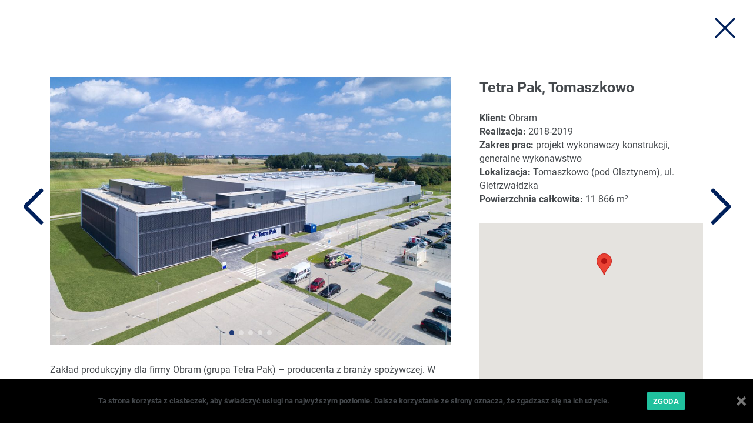

--- FILE ---
content_type: text/html; charset=UTF-8
request_url: https://kajima.pl/realizacje_post/obram-tetra-park-tomaszkowo/
body_size: 7502
content:
<!DOCTYPE html>
<html lang="pl-PL">

<head>
  <meta charset="UTF-8">
  <meta name="viewport" content="width=device-width, initial-scale=1">
  <script>
    document.fonts.ready.then(function() {
        document.body.classList.add("fonts-loaded");
    })
</script>
    <link rel="preload" as="font" href="https://kajima.pl/wp-content/themes/kajima-theme/assets/fonts/roboto-v30-latin-ext_latin-300.woff" type="font/woff" crossorigin>
    <link rel="preload" as="font" href="https://kajima.pl/wp-content/themes/kajima-theme/assets/fonts/roboto-v30-latin-ext_latin-300.woff2" type="font/woff2" crossorigin>
    <link rel="preload" as="font" href="https://kajima.pl/wp-content/themes/kajima-theme/assets/fonts/roboto-v30-latin-ext_latin-300italic.woff" type="font/woff" crossorigin>
    <link rel="preload" as="font" href="https://kajima.pl/wp-content/themes/kajima-theme/assets/fonts/roboto-v30-latin-ext_latin-300italic.woff2" type="font/woff2" crossorigin>
    <link rel="preload" as="font" href="https://kajima.pl/wp-content/themes/kajima-theme/assets/fonts/roboto-v30-latin-ext_latin-700.woff" type="font/woff" crossorigin>
    <link rel="preload" as="font" href="https://kajima.pl/wp-content/themes/kajima-theme/assets/fonts/roboto-v30-latin-ext_latin-700.woff2" type="font/woff2" crossorigin>
    <link rel="preload" as="font" href="https://kajima.pl/wp-content/themes/kajima-theme/assets/fonts/roboto-v30-latin-ext_latin-700italic.woff" type="font/woff" crossorigin>
    <link rel="preload" as="font" href="https://kajima.pl/wp-content/themes/kajima-theme/assets/fonts/roboto-v30-latin-ext_latin-700italic.woff2" type="font/woff2" crossorigin>
    <link rel="preload" as="font" href="https://kajima.pl/wp-content/themes/kajima-theme/assets/fonts/roboto-v30-latin-ext_latin-italic.woff" type="font/woff" crossorigin>
    <link rel="preload" as="font" href="https://kajima.pl/wp-content/themes/kajima-theme/assets/fonts/roboto-v30-latin-ext_latin-italic.woff2" type="font/woff2" crossorigin>
    <link rel="preload" as="font" href="https://kajima.pl/wp-content/themes/kajima-theme/assets/fonts/roboto-v30-latin-ext_latin-regular.woff" type="font/woff" crossorigin>
    <link rel="preload" as="font" href="https://kajima.pl/wp-content/themes/kajima-theme/assets/fonts/roboto-v30-latin-ext_latin-regular.woff2" type="font/woff2" crossorigin>
<meta name='robots' content='index, follow, max-image-preview:large, max-snippet:-1, max-video-preview:-1' />
<link rel="alternate" hreflang="pl" href="https://kajima.pl/realizacje_post/obram-tetra-park-tomaszkowo/" />
<link rel="alternate" hreflang="en" href="https://kajima.pl/en/realizacje_post/obram-tetra-park-tomaszkowo/" />
<link rel="alternate" hreflang="x-default" href="https://kajima.pl/realizacje_post/obram-tetra-park-tomaszkowo/" />

	<!-- This site is optimized with the Yoast SEO plugin v26.7 - https://yoast.com/wordpress/plugins/seo/ -->
	<title>Tetra Pak, Tomaszkowo - Kajima Poland</title>
	<meta name="description" content="Zakład produkcyjny dla firmy Obram (grupa Tetra Pak) - producenta z branży spożywczej. W ramach kontraktu Kajima Poland opracowała projekt wykonawczy" />
	<link rel="canonical" href="https://kajima.pl/realizacje_post/obram-tetra-park-tomaszkowo/" />
	<meta property="og:locale" content="pl_PL" />
	<meta property="og:type" content="article" />
	<meta property="og:title" content="Tetra Pak, Tomaszkowo - Kajima Poland" />
	<meta property="og:description" content="Zakład produkcyjny dla firmy Obram (grupa Tetra Pak) - producenta z branży spożywczej. W ramach kontraktu Kajima Poland opracowała projekt wykonawczy" />
	<meta property="og:url" content="https://kajima.pl/realizacje_post/obram-tetra-park-tomaszkowo/" />
	<meta property="og:site_name" content="Kajima Poland" />
	<meta property="article:publisher" content="https://www.facebook.com/Kajima-Poland-1283700675107739" />
	<meta property="article:modified_time" content="2023-03-16T17:55:47+00:00" />
	<meta property="og:image" content="https://kajima.pl/wp-content/uploads/2020/02/Obram_Tomaszkowo_1-rev.jpg" />
	<meta property="og:image:width" content="1200" />
	<meta property="og:image:height" content="799" />
	<meta property="og:image:type" content="image/jpeg" />
	<meta name="twitter:card" content="summary_large_image" />
	<script type="application/ld+json" class="yoast-schema-graph">{"@context":"https://schema.org","@graph":[{"@type":"WebPage","@id":"https://kajima.pl/realizacje_post/obram-tetra-park-tomaszkowo/","url":"https://kajima.pl/realizacje_post/obram-tetra-park-tomaszkowo/","name":"Tetra Pak, Tomaszkowo - Kajima Poland","isPartOf":{"@id":"https://kajima.pl/#website"},"primaryImageOfPage":{"@id":"https://kajima.pl/realizacje_post/obram-tetra-park-tomaszkowo/#primaryimage"},"image":{"@id":"https://kajima.pl/realizacje_post/obram-tetra-park-tomaszkowo/#primaryimage"},"thumbnailUrl":"https://kajima.pl/wp-content/uploads/2020/02/Obram_Tomaszkowo_1-rev.jpg","datePublished":"2020-02-05T10:21:55+00:00","dateModified":"2023-03-16T17:55:47+00:00","description":"Zakład produkcyjny dla firmy Obram (grupa Tetra Pak) - producenta z branży spożywczej. W ramach kontraktu Kajima Poland opracowała projekt wykonawczy","breadcrumb":{"@id":"https://kajima.pl/realizacje_post/obram-tetra-park-tomaszkowo/#breadcrumb"},"inLanguage":"pl-PL","potentialAction":[{"@type":"ReadAction","target":["https://kajima.pl/realizacje_post/obram-tetra-park-tomaszkowo/"]}]},{"@type":"ImageObject","inLanguage":"pl-PL","@id":"https://kajima.pl/realizacje_post/obram-tetra-park-tomaszkowo/#primaryimage","url":"https://kajima.pl/wp-content/uploads/2020/02/Obram_Tomaszkowo_1-rev.jpg","contentUrl":"https://kajima.pl/wp-content/uploads/2020/02/Obram_Tomaszkowo_1-rev.jpg","width":1200,"height":799},{"@type":"BreadcrumbList","@id":"https://kajima.pl/realizacje_post/obram-tetra-park-tomaszkowo/#breadcrumb","itemListElement":[{"@type":"ListItem","position":1,"name":"Strona główna","item":"https://kajima.pl/"},{"@type":"ListItem","position":2,"name":"Tetra Pak, Tomaszkowo"}]},{"@type":"WebSite","@id":"https://kajima.pl/#website","url":"https://kajima.pl/","name":"Kajima Poland","description":"Japońska Korporacja Budowlana","publisher":{"@id":"https://kajima.pl/#organization"},"potentialAction":[{"@type":"SearchAction","target":{"@type":"EntryPoint","urlTemplate":"https://kajima.pl/?s={search_term_string}"},"query-input":{"@type":"PropertyValueSpecification","valueRequired":true,"valueName":"search_term_string"}}],"inLanguage":"pl-PL"},{"@type":"Organization","@id":"https://kajima.pl/#organization","name":"Kajima Poland","url":"https://kajima.pl/","logo":{"@type":"ImageObject","inLanguage":"pl-PL","@id":"https://kajima.pl/#/schema/logo/image/","url":"https://kajima.pl/wp-content/uploads/2021/10/kajima-logo-normal.svg","contentUrl":"https://kajima.pl/wp-content/uploads/2021/10/kajima-logo-normal.svg","width":97,"height":25,"caption":"Kajima Poland"},"image":{"@id":"https://kajima.pl/#/schema/logo/image/"},"sameAs":["https://www.facebook.com/Kajima-Poland-1283700675107739","https://www.linkedin.com/company/kajima-poland-sp-z-o-o/"]}]}</script>
	<!-- / Yoast SEO plugin. -->


<link rel='dns-prefetch' href='//maps.googleapis.com' />

<link rel="alternate" title="oEmbed (JSON)" type="application/json+oembed" href="https://kajima.pl/wp-json/oembed/1.0/embed?url=https%3A%2F%2Fkajima.pl%2Frealizacje_post%2Fobram-tetra-park-tomaszkowo%2F" />
<link rel="alternate" title="oEmbed (XML)" type="text/xml+oembed" href="https://kajima.pl/wp-json/oembed/1.0/embed?url=https%3A%2F%2Fkajima.pl%2Frealizacje_post%2Fobram-tetra-park-tomaszkowo%2F&#038;format=xml" />
<style id='wp-img-auto-sizes-contain-inline-css'>
img:is([sizes=auto i],[sizes^="auto," i]){contain-intrinsic-size:3000px 1500px}
/*# sourceURL=wp-img-auto-sizes-contain-inline-css */
</style>
<link rel='stylesheet' id='wp-block-library-css' href='https://kajima.pl/wp-includes/css/dist/block-library/style.min.css?ver=6.9' media='all' />
<style id='wp-block-paragraph-inline-css'>
.is-small-text{font-size:.875em}.is-regular-text{font-size:1em}.is-large-text{font-size:2.25em}.is-larger-text{font-size:3em}.has-drop-cap:not(:focus):first-letter{float:left;font-size:8.4em;font-style:normal;font-weight:100;line-height:.68;margin:.05em .1em 0 0;text-transform:uppercase}body.rtl .has-drop-cap:not(:focus):first-letter{float:none;margin-left:.1em}p.has-drop-cap.has-background{overflow:hidden}:root :where(p.has-background){padding:1.25em 2.375em}:where(p.has-text-color:not(.has-link-color)) a{color:inherit}p.has-text-align-left[style*="writing-mode:vertical-lr"],p.has-text-align-right[style*="writing-mode:vertical-rl"]{rotate:180deg}
/*# sourceURL=https://kajima.pl/wp-includes/blocks/paragraph/style.min.css */
</style>
<style id='global-styles-inline-css'>
:root{--wp--preset--aspect-ratio--square: 1;--wp--preset--aspect-ratio--4-3: 4/3;--wp--preset--aspect-ratio--3-4: 3/4;--wp--preset--aspect-ratio--3-2: 3/2;--wp--preset--aspect-ratio--2-3: 2/3;--wp--preset--aspect-ratio--16-9: 16/9;--wp--preset--aspect-ratio--9-16: 9/16;--wp--preset--color--black: #000000;--wp--preset--color--cyan-bluish-gray: #abb8c3;--wp--preset--color--white: #ffffff;--wp--preset--color--pale-pink: #f78da7;--wp--preset--color--vivid-red: #cf2e2e;--wp--preset--color--luminous-vivid-orange: #ff6900;--wp--preset--color--luminous-vivid-amber: #fcb900;--wp--preset--color--light-green-cyan: #7bdcb5;--wp--preset--color--vivid-green-cyan: #00d084;--wp--preset--color--pale-cyan-blue: #8ed1fc;--wp--preset--color--vivid-cyan-blue: #0693e3;--wp--preset--color--vivid-purple: #9b51e0;--wp--preset--gradient--vivid-cyan-blue-to-vivid-purple: linear-gradient(135deg,rgb(6,147,227) 0%,rgb(155,81,224) 100%);--wp--preset--gradient--light-green-cyan-to-vivid-green-cyan: linear-gradient(135deg,rgb(122,220,180) 0%,rgb(0,208,130) 100%);--wp--preset--gradient--luminous-vivid-amber-to-luminous-vivid-orange: linear-gradient(135deg,rgb(252,185,0) 0%,rgb(255,105,0) 100%);--wp--preset--gradient--luminous-vivid-orange-to-vivid-red: linear-gradient(135deg,rgb(255,105,0) 0%,rgb(207,46,46) 100%);--wp--preset--gradient--very-light-gray-to-cyan-bluish-gray: linear-gradient(135deg,rgb(238,238,238) 0%,rgb(169,184,195) 100%);--wp--preset--gradient--cool-to-warm-spectrum: linear-gradient(135deg,rgb(74,234,220) 0%,rgb(151,120,209) 20%,rgb(207,42,186) 40%,rgb(238,44,130) 60%,rgb(251,105,98) 80%,rgb(254,248,76) 100%);--wp--preset--gradient--blush-light-purple: linear-gradient(135deg,rgb(255,206,236) 0%,rgb(152,150,240) 100%);--wp--preset--gradient--blush-bordeaux: linear-gradient(135deg,rgb(254,205,165) 0%,rgb(254,45,45) 50%,rgb(107,0,62) 100%);--wp--preset--gradient--luminous-dusk: linear-gradient(135deg,rgb(255,203,112) 0%,rgb(199,81,192) 50%,rgb(65,88,208) 100%);--wp--preset--gradient--pale-ocean: linear-gradient(135deg,rgb(255,245,203) 0%,rgb(182,227,212) 50%,rgb(51,167,181) 100%);--wp--preset--gradient--electric-grass: linear-gradient(135deg,rgb(202,248,128) 0%,rgb(113,206,126) 100%);--wp--preset--gradient--midnight: linear-gradient(135deg,rgb(2,3,129) 0%,rgb(40,116,252) 100%);--wp--preset--font-size--small: 13px;--wp--preset--font-size--medium: 20px;--wp--preset--font-size--large: 36px;--wp--preset--font-size--x-large: 42px;--wp--preset--spacing--20: 0.44rem;--wp--preset--spacing--30: 0.67rem;--wp--preset--spacing--40: 1rem;--wp--preset--spacing--50: 1.5rem;--wp--preset--spacing--60: 2.25rem;--wp--preset--spacing--70: 3.38rem;--wp--preset--spacing--80: 5.06rem;--wp--preset--shadow--natural: 6px 6px 9px rgba(0, 0, 0, 0.2);--wp--preset--shadow--deep: 12px 12px 50px rgba(0, 0, 0, 0.4);--wp--preset--shadow--sharp: 6px 6px 0px rgba(0, 0, 0, 0.2);--wp--preset--shadow--outlined: 6px 6px 0px -3px rgb(255, 255, 255), 6px 6px rgb(0, 0, 0);--wp--preset--shadow--crisp: 6px 6px 0px rgb(0, 0, 0);}:where(.is-layout-flex){gap: 0.5em;}:where(.is-layout-grid){gap: 0.5em;}body .is-layout-flex{display: flex;}.is-layout-flex{flex-wrap: wrap;align-items: center;}.is-layout-flex > :is(*, div){margin: 0;}body .is-layout-grid{display: grid;}.is-layout-grid > :is(*, div){margin: 0;}:where(.wp-block-columns.is-layout-flex){gap: 2em;}:where(.wp-block-columns.is-layout-grid){gap: 2em;}:where(.wp-block-post-template.is-layout-flex){gap: 1.25em;}:where(.wp-block-post-template.is-layout-grid){gap: 1.25em;}.has-black-color{color: var(--wp--preset--color--black) !important;}.has-cyan-bluish-gray-color{color: var(--wp--preset--color--cyan-bluish-gray) !important;}.has-white-color{color: var(--wp--preset--color--white) !important;}.has-pale-pink-color{color: var(--wp--preset--color--pale-pink) !important;}.has-vivid-red-color{color: var(--wp--preset--color--vivid-red) !important;}.has-luminous-vivid-orange-color{color: var(--wp--preset--color--luminous-vivid-orange) !important;}.has-luminous-vivid-amber-color{color: var(--wp--preset--color--luminous-vivid-amber) !important;}.has-light-green-cyan-color{color: var(--wp--preset--color--light-green-cyan) !important;}.has-vivid-green-cyan-color{color: var(--wp--preset--color--vivid-green-cyan) !important;}.has-pale-cyan-blue-color{color: var(--wp--preset--color--pale-cyan-blue) !important;}.has-vivid-cyan-blue-color{color: var(--wp--preset--color--vivid-cyan-blue) !important;}.has-vivid-purple-color{color: var(--wp--preset--color--vivid-purple) !important;}.has-black-background-color{background-color: var(--wp--preset--color--black) !important;}.has-cyan-bluish-gray-background-color{background-color: var(--wp--preset--color--cyan-bluish-gray) !important;}.has-white-background-color{background-color: var(--wp--preset--color--white) !important;}.has-pale-pink-background-color{background-color: var(--wp--preset--color--pale-pink) !important;}.has-vivid-red-background-color{background-color: var(--wp--preset--color--vivid-red) !important;}.has-luminous-vivid-orange-background-color{background-color: var(--wp--preset--color--luminous-vivid-orange) !important;}.has-luminous-vivid-amber-background-color{background-color: var(--wp--preset--color--luminous-vivid-amber) !important;}.has-light-green-cyan-background-color{background-color: var(--wp--preset--color--light-green-cyan) !important;}.has-vivid-green-cyan-background-color{background-color: var(--wp--preset--color--vivid-green-cyan) !important;}.has-pale-cyan-blue-background-color{background-color: var(--wp--preset--color--pale-cyan-blue) !important;}.has-vivid-cyan-blue-background-color{background-color: var(--wp--preset--color--vivid-cyan-blue) !important;}.has-vivid-purple-background-color{background-color: var(--wp--preset--color--vivid-purple) !important;}.has-black-border-color{border-color: var(--wp--preset--color--black) !important;}.has-cyan-bluish-gray-border-color{border-color: var(--wp--preset--color--cyan-bluish-gray) !important;}.has-white-border-color{border-color: var(--wp--preset--color--white) !important;}.has-pale-pink-border-color{border-color: var(--wp--preset--color--pale-pink) !important;}.has-vivid-red-border-color{border-color: var(--wp--preset--color--vivid-red) !important;}.has-luminous-vivid-orange-border-color{border-color: var(--wp--preset--color--luminous-vivid-orange) !important;}.has-luminous-vivid-amber-border-color{border-color: var(--wp--preset--color--luminous-vivid-amber) !important;}.has-light-green-cyan-border-color{border-color: var(--wp--preset--color--light-green-cyan) !important;}.has-vivid-green-cyan-border-color{border-color: var(--wp--preset--color--vivid-green-cyan) !important;}.has-pale-cyan-blue-border-color{border-color: var(--wp--preset--color--pale-cyan-blue) !important;}.has-vivid-cyan-blue-border-color{border-color: var(--wp--preset--color--vivid-cyan-blue) !important;}.has-vivid-purple-border-color{border-color: var(--wp--preset--color--vivid-purple) !important;}.has-vivid-cyan-blue-to-vivid-purple-gradient-background{background: var(--wp--preset--gradient--vivid-cyan-blue-to-vivid-purple) !important;}.has-light-green-cyan-to-vivid-green-cyan-gradient-background{background: var(--wp--preset--gradient--light-green-cyan-to-vivid-green-cyan) !important;}.has-luminous-vivid-amber-to-luminous-vivid-orange-gradient-background{background: var(--wp--preset--gradient--luminous-vivid-amber-to-luminous-vivid-orange) !important;}.has-luminous-vivid-orange-to-vivid-red-gradient-background{background: var(--wp--preset--gradient--luminous-vivid-orange-to-vivid-red) !important;}.has-very-light-gray-to-cyan-bluish-gray-gradient-background{background: var(--wp--preset--gradient--very-light-gray-to-cyan-bluish-gray) !important;}.has-cool-to-warm-spectrum-gradient-background{background: var(--wp--preset--gradient--cool-to-warm-spectrum) !important;}.has-blush-light-purple-gradient-background{background: var(--wp--preset--gradient--blush-light-purple) !important;}.has-blush-bordeaux-gradient-background{background: var(--wp--preset--gradient--blush-bordeaux) !important;}.has-luminous-dusk-gradient-background{background: var(--wp--preset--gradient--luminous-dusk) !important;}.has-pale-ocean-gradient-background{background: var(--wp--preset--gradient--pale-ocean) !important;}.has-electric-grass-gradient-background{background: var(--wp--preset--gradient--electric-grass) !important;}.has-midnight-gradient-background{background: var(--wp--preset--gradient--midnight) !important;}.has-small-font-size{font-size: var(--wp--preset--font-size--small) !important;}.has-medium-font-size{font-size: var(--wp--preset--font-size--medium) !important;}.has-large-font-size{font-size: var(--wp--preset--font-size--large) !important;}.has-x-large-font-size{font-size: var(--wp--preset--font-size--x-large) !important;}
/*# sourceURL=global-styles-inline-css */
</style>

<style id='classic-theme-styles-inline-css'>
/*! This file is auto-generated */
.wp-block-button__link{color:#fff;background-color:#32373c;border-radius:9999px;box-shadow:none;text-decoration:none;padding:calc(.667em + 2px) calc(1.333em + 2px);font-size:1.125em}.wp-block-file__button{background:#32373c;color:#fff;text-decoration:none}
/*# sourceURL=/wp-includes/css/classic-themes.min.css */
</style>
<link rel='stylesheet' id='wpml-menu-item-0-css' href='https://kajima.pl/wp-content/plugins/sitepress-multilingual-cms/templates/language-switchers/menu-item/style.min.css?ver=1' media='all' />
<link rel='stylesheet' id='theme-main-styles-css' href='https://kajima.pl/wp-content/themes/kajima-theme/style.css?ver=1750167262' media='all' />
<link rel='stylesheet' id='swiper-css-css' href='https://kajima.pl/wp-content/themes/kajima-theme/vendor/swiper/swiper-bundle.min.css?ver=1.0' media='all' />
<link rel='stylesheet' id='modulobox-css-css' href='https://kajima.pl/wp-content/themes/kajima-theme/vendor/modulobox/modulobox.min.css?ver=1.0' media='all' />
<script src="https://kajima.pl/wp-includes/js/jquery/jquery.min.js?ver=3.7.1" id="jquery-core-js"></script>
<script src="https://kajima.pl/wp-includes/js/jquery/jquery-migrate.min.js?ver=3.4.1" id="jquery-migrate-js"></script>
<link rel="https://api.w.org/" href="https://kajima.pl/wp-json/" /><link rel="alternate" title="JSON" type="application/json" href="https://kajima.pl/wp-json/wp/v2/realizacje_post/224" /><link rel="EditURI" type="application/rsd+xml" title="RSD" href="https://kajima.pl/xmlrpc.php?rsd" />
<meta name="generator" content="WordPress 6.9" />
<link rel='shortlink' href='https://kajima.pl/?p=224' />
<meta name="generator" content="WPML ver:4.8.6 stt:1,40;" />
<link rel="icon" href="https://kajima.pl/wp-content/uploads/2020/02/kajima_fav.png" sizes="32x32" />
<link rel="icon" href="https://kajima.pl/wp-content/uploads/2020/02/kajima_fav.png" sizes="192x192" />
<link rel="apple-touch-icon" href="https://kajima.pl/wp-content/uploads/2020/02/kajima_fav.png" />
<meta name="msapplication-TileImage" content="https://kajima.pl/wp-content/uploads/2020/02/kajima_fav.png" />
</head>

<body class="wp-singular realizacje_post-template-default single single-realizacje_post postid-224 wp-custom-logo wp-theme-kajima-theme">
    <header class="header" data-sticky-header>
    <div class="realization-single__header">
      <a href="https://kajima.pl/realizacje/#224">
        <svg aria-hidden="true" xmlns="http://www.w3.org/2000/svg" viewBox="0 0 512 512">
          <path d="M16.1 1.7C7.3 4.8 0 15.3 0 25c0 2 .7 5.9 1.6 8.6 1.5 4.5 10.6 13.9 110.3 113.7L220.5 256 112.3 364.3C52.9 423.8 3.4 474 2.5 475.9c-4.5 9-2.4 21.3 5 28.6 6.9 7 16.3 9.1 26.1 5.9 4.5-1.5 13.9-10.6 113.6-110.3L256 291.5l108.8 108.6c99.7 99.7 109.1 108.8 113.6 110.3 9.8 3.2 19.2 1.1 26.1-5.9 7-6.9 9.1-16.3 5.9-26.1-1.5-4.5-10.6-13.9-110.3-113.7L291.5 256l108.6-108.8C499.8 47.5 508.9 38.1 510.4 33.6c3.2-9.8 1.1-19.2-5.9-26.1-6.9-7-16.3-9.1-26.1-5.9-4.5 1.5-13.9 10.6-113.7 110.3L256 220.5 147.2 111.9C47.5 12.2 38.1 3.1 33.6 1.6c-6.1-2-11.7-1.9-17.5.1z" />
        </svg>
      </a>
    </div>
  </header><main class="main container">
    <nav class="realization-single__nav">
          <a href="https://kajima.pl/realizacje_post/ngk-ceramics-rozbudowa-dabrowa-gornicza/" class="realization-single__nav-arrow realization-single__nav-arrow--next"></a>
          <a href="https://kajima.pl/realizacje_post/oponeo-pl-rozbudowa-siedziby-bydgoszcz/" class="realization-single__nav-arrow realization-single__nav-arrow--previous"></a>
      </nav>
  <div class="realization-single">
    <div class="row gx-5">
      <div class="col-lg-75 realization-single__left-side">
                  <div class="swiper swiper-realizacje-post">
            <div class="swiper-wrapper">

                              <div class="swiper-slide realization-single__slider">
                  <a class="mobx" href="https://kajima.pl/wp-content/uploads/2020/02/Obram_Tomaszkowo_1-rev.jpg" data-title="Tetra Pak, Tomaszkowo" data-rel="single-realization-gallery">
                    <img width="1024" height="682" src="https://kajima.pl/wp-content/uploads/2020/02/Obram_Tomaszkowo_1-rev-1024x682.jpg" class="realization-single__slider-image" alt="" decoding="async" fetchpriority="high" srcset="https://kajima.pl/wp-content/uploads/2020/02/Obram_Tomaszkowo_1-rev-1024x682.jpg 1024w, https://kajima.pl/wp-content/uploads/2020/02/Obram_Tomaszkowo_1-rev-300x200.jpg 300w, https://kajima.pl/wp-content/uploads/2020/02/Obram_Tomaszkowo_1-rev-768x511.jpg 768w, https://kajima.pl/wp-content/uploads/2020/02/Obram_Tomaszkowo_1-rev-500x333.jpg 500w, https://kajima.pl/wp-content/uploads/2020/02/Obram_Tomaszkowo_1-rev-800x533.jpg 800w, https://kajima.pl/wp-content/uploads/2020/02/Obram_Tomaszkowo_1-rev.jpg 1200w" sizes="(max-width: 1024px) 100vw, 1024px" />                  </a>
                </div>
                              <div class="swiper-slide realization-single__slider">
                  <a class="mobx" href="https://kajima.pl/wp-content/uploads/2020/02/Obram_Tomaszkowo_2-rev.jpg" data-title="Tetra Pak, Tomaszkowo" data-rel="single-realization-gallery">
                    <img width="1024" height="683" src="https://kajima.pl/wp-content/uploads/2020/02/Obram_Tomaszkowo_2-rev-1024x683.jpg" class="realization-single__slider-image" alt="" decoding="async" srcset="https://kajima.pl/wp-content/uploads/2020/02/Obram_Tomaszkowo_2-rev-1024x683.jpg 1024w, https://kajima.pl/wp-content/uploads/2020/02/Obram_Tomaszkowo_2-rev-300x200.jpg 300w, https://kajima.pl/wp-content/uploads/2020/02/Obram_Tomaszkowo_2-rev-768x512.jpg 768w, https://kajima.pl/wp-content/uploads/2020/02/Obram_Tomaszkowo_2-rev-500x333.jpg 500w, https://kajima.pl/wp-content/uploads/2020/02/Obram_Tomaszkowo_2-rev-800x533.jpg 800w, https://kajima.pl/wp-content/uploads/2020/02/Obram_Tomaszkowo_2-rev.jpg 1200w" sizes="(max-width: 1024px) 100vw, 1024px" />                  </a>
                </div>
                              <div class="swiper-slide realization-single__slider">
                  <a class="mobx" href="https://kajima.pl/wp-content/uploads/2020/02/Obram_Tomaszkowo_3-rev.jpg" data-title="Tetra Pak, Tomaszkowo" data-rel="single-realization-gallery">
                    <img width="1024" height="683" src="https://kajima.pl/wp-content/uploads/2020/02/Obram_Tomaszkowo_3-rev-1024x683.jpg" class="realization-single__slider-image" alt="" decoding="async" srcset="https://kajima.pl/wp-content/uploads/2020/02/Obram_Tomaszkowo_3-rev-1024x683.jpg 1024w, https://kajima.pl/wp-content/uploads/2020/02/Obram_Tomaszkowo_3-rev-300x200.jpg 300w, https://kajima.pl/wp-content/uploads/2020/02/Obram_Tomaszkowo_3-rev-768x512.jpg 768w, https://kajima.pl/wp-content/uploads/2020/02/Obram_Tomaszkowo_3-rev-500x333.jpg 500w, https://kajima.pl/wp-content/uploads/2020/02/Obram_Tomaszkowo_3-rev-800x533.jpg 800w, https://kajima.pl/wp-content/uploads/2020/02/Obram_Tomaszkowo_3-rev.jpg 1200w" sizes="(max-width: 1024px) 100vw, 1024px" />                  </a>
                </div>
                              <div class="swiper-slide realization-single__slider">
                  <a class="mobx" href="https://kajima.pl/wp-content/uploads/2020/02/Obram_Tomaszkowo-4.jpg" data-title="Tetra Pak, Tomaszkowo" data-rel="single-realization-gallery">
                    <img width="1024" height="683" src="https://kajima.pl/wp-content/uploads/2020/02/Obram_Tomaszkowo-4-1024x683.jpg" class="realization-single__slider-image" alt="" decoding="async" srcset="https://kajima.pl/wp-content/uploads/2020/02/Obram_Tomaszkowo-4-1024x683.jpg 1024w, https://kajima.pl/wp-content/uploads/2020/02/Obram_Tomaszkowo-4-300x200.jpg 300w, https://kajima.pl/wp-content/uploads/2020/02/Obram_Tomaszkowo-4-768x512.jpg 768w, https://kajima.pl/wp-content/uploads/2020/02/Obram_Tomaszkowo-4-500x333.jpg 500w, https://kajima.pl/wp-content/uploads/2020/02/Obram_Tomaszkowo-4-800x533.jpg 800w, https://kajima.pl/wp-content/uploads/2020/02/Obram_Tomaszkowo-4.jpg 1200w" sizes="(max-width: 1024px) 100vw, 1024px" />                  </a>
                </div>
                              <div class="swiper-slide realization-single__slider">
                  <a class="mobx" href="https://kajima.pl/wp-content/uploads/2020/02/Obram_Tomaszkowo-5.jpg" data-title="Tetra Pak, Tomaszkowo" data-rel="single-realization-gallery">
                    <img width="1024" height="683" src="https://kajima.pl/wp-content/uploads/2020/02/Obram_Tomaszkowo-5-1024x683.jpg" class="realization-single__slider-image" alt="" decoding="async" srcset="https://kajima.pl/wp-content/uploads/2020/02/Obram_Tomaszkowo-5-1024x683.jpg 1024w, https://kajima.pl/wp-content/uploads/2020/02/Obram_Tomaszkowo-5-300x200.jpg 300w, https://kajima.pl/wp-content/uploads/2020/02/Obram_Tomaszkowo-5-768x512.jpg 768w, https://kajima.pl/wp-content/uploads/2020/02/Obram_Tomaszkowo-5-500x333.jpg 500w, https://kajima.pl/wp-content/uploads/2020/02/Obram_Tomaszkowo-5-800x533.jpg 800w, https://kajima.pl/wp-content/uploads/2020/02/Obram_Tomaszkowo-5.jpg 1200w" sizes="(max-width: 1024px) 100vw, 1024px" />                  </a>
                </div>
                            <div class="swiper-pagination"></div>
            </div>
            <div class="swiper-button-next swiper-white-button"></div>
            <div class="swiper-button-prev swiper-white-button"></div>
          </div>

                <div class="realization-single__description">
          
<p> Zakład produkcyjny dla firmy Obram (grupa Tetra Pak) &#8211; producenta z branży spożywczej. W ramach kontraktu Kajima Poland opracowała projekt wykonawczy konstrukcji stalowej i żelbetowej, a także zrealizowała komplet prac ziemnych (w tym wzmocnienie podłoża za pomocą kolumn DSM), budowlanych, nawierzchni (drogi, parkingi place manewrowe łącznie ok. 12&nbsp;800 m²), instalacyjnych i wykończeniowych. Zakład posiada trzykondygnacyjny budynek biurowo-socjalny (3818 m²) oraz halę produkcyjną (8048 m²). </p>
        </div>
      </div>
      <div class="col-lg-45 realization-single__right-side">
        <h1 class="realization-single__title">Tetra Pak, Tomaszkowo</h1>
        <div class="realization-single__data">
          <div class="realization-single__data-item"><strong>Klient:</strong> Obram </div><div class="realization-single__data-item"><strong>Realizacja:</strong> 2018-2019</div><div class="realization-single__data-item"><strong>Zakres prac:</strong> projekt wykonawczy konstrukcji, generalne wykonawstwo</div><div class="realization-single__data-item"><strong>Lokalizacja:</strong> Tomaszkowo (pod Olsztynem), ul. Gietrzwałdzka</div><div class="realization-single__data-item"><strong>Powierzchnia całkowita:</strong> 11 866 m²</div>                  </div>
                <div class="realization-single__map" data-realization-map data-lat='53.7113812' data-lng='20.4481081'></div>
      </div>
    </div>
  </div>
</main>

<footer class="footer">
  <div class="container footer__container">
    <small class="footer__text">© COPYRIGHT 2026 - KAJIMA POLAND SP. Z O.O.</small>
    <nav class="footer__nav">
      <ul id="menu-menu-stopka" class="menu"><li id="menu-item-4723" class="menu-item menu-item-type-post_type menu-item-object-page menu-item-4723"><a href="https://kajima.pl/strategia-podatkowa/">Strategia podatkowa</a></li>
<li id="menu-item-39" class="menu-item menu-item-type-post_type menu-item-object-page menu-item-39"><a href="https://kajima.pl/informacja-rodo/">Informacja RODO</a></li>
<li id="menu-item-38" class="menu-item menu-item-type-post_type menu-item-object-page menu-item-38"><a href="https://kajima.pl/polityka-witryny/">Polityka witryny</a></li>
<li id="menu-item-37" class="menu-item menu-item-type-post_type menu-item-object-page menu-item-37"><a href="https://kajima.pl/polityka-prywatnosci-2/">Polityka Prywatności</a></li>
<li id="menu-item-36" class="menu-item menu-item-type-post_type menu-item-object-page menu-item-36"><a href="https://kajima.pl/mapa-strony/">Mapa strony</a></li>
</ul>      <div class="footer__social-nav">
        <ul id="menu-social-media" class="menu"><li id="menu-item-4704" class="menu-item menu-item-type-custom menu-item-object-custom menu-item-4704"><a target="_blank" href="https://www.linkedin.com/company/kajima-poland-sp-z-o-o/"><svg aria-hidden="true" width='30.63' focusable="false" role="img" xmlns="http://www.w3.org/2000/svg" viewBox="0 0 448 512"><path fill="#2867b2" d="M416 32H31.9C14.3 32 0 46.5 0 64.3v383.4C0 465.5 14.3 480 31.9 480H416c17.6 0 32-14.5 32-32.3V64.3c0-17.8-14.4-32.3-32-32.3zM135.4 416H69V202.2h66.5V416zm-33.2-243c-21.3 0-38.5-17.3-38.5-38.5S80.9 96 102.2 96c21.2 0 38.5 17.3 38.5 38.5 0 21.3-17.2 38.5-38.5 38.5zm282.1 243h-66.4V312c0-24.8-.5-56.7-34.5-56.7-34.6 0-39.9 27-39.9 54.9V416h-66.4V202.2h63.7v29.2h.9c8.9-16.8 30.6-34.5 62.9-34.5 67.2 0 79.7 44.3 79.7 101.9V416z"></path> </svg></a></li>
<li id="menu-item-4705" class="menu-item menu-item-type-custom menu-item-object-custom menu-item-4705"><a target="_blank" href="https://www.facebook.com/search/top?q=kajima%20poland"><svg aria-hidden="true" focusable="false" xmlns="http://www.w3.org/2000/svg" viewBox="0 0 1024 1024" width="30.63"><defs><style>.cls-1{fill:#1877f2;}.cls-2{fill:#fff;}</style></defs><path class="cls-1" d="M1024,512C1024,229.23,794.77,0,512,0S0,229.23,0,512c0,255.55,187.23,467.37,432,505.78V660H302V512H432V399.2C432,270.88,508.44,200,625.39,200c56,0,114.61,10,114.61,10V336H675.44c-63.6,0-83.44,39.47-83.44,80v96H734L711.3,660H592v357.78C836.77,979.37,1024,767.55,1024,512Z"/><path class="cls-2" d="M711.3,660,734,512H592V416c0-40.49,19.84-80,83.44-80H740V210s-58.59-10-114.61-10C508.44,200,432,270.88,432,399.2V512H302V660H432v357.78a517.58,517.58,0,0,0,160,0V660Z"/></svg></a></li>
</ul>      </div>
    </nav>
  </div>
</footer>
<!-- LIGHTBOX // TODO: Podmienić z Modulobox -->
<script src="https://kajima.pl/wp-content/themes/kajima-theme/vendors/js/lightbox.min.js" defer></script>
<!-- end LIGHTBOX -->
    <aside class="cookies" data-ce-cookies>
      <div class="cookies__text">
        <p>Ta strona korzysta z ciasteczek, aby świadczyć usługi na najwyższym poziomie. Dalsze korzystanie ze strony oznacza, że zgadzasz się na ich użycie.</p>
      </div>
              <div class="btn btn--primary cookies__button" data-ce-cookies-close>Zgoda</div>
            <div class="cookies__close" data-ce-cookies-close>&times;</div>
    </aside>
<script type="speculationrules">
{"prefetch":[{"source":"document","where":{"and":[{"href_matches":"/*"},{"not":{"href_matches":["/wp-*.php","/wp-admin/*","/wp-content/uploads/*","/wp-content/*","/wp-content/plugins/*","/wp-content/themes/kajima-theme/*","/*\\?(.+)"]}},{"not":{"selector_matches":"a[rel~=\"nofollow\"]"}},{"not":{"selector_matches":".no-prefetch, .no-prefetch a"}}]},"eagerness":"conservative"}]}
</script>
<script id="my-main-js-js-extra">
var wpData = {"home_url":"https://kajima.pl","home_url_static":"https://www.kajima.pl/"};
//# sourceURL=my-main-js-js-extra
</script>
<script src="https://kajima.pl/wp-content/themes/kajima-theme/js/scripts-bundled.js?ver=1743444317" id="my-main-js-js"></script>
<script src="https://maps.googleapis.com/maps/api/js?key=AIzaSyCqI8nHHCFwmuR7YxlLnFi9iVNqbLHdA_o&amp;ver=1.0" id="google-map-js"></script>
<script id="ajax-js-extra">
var my_ajax_object = {"ajaxurl":"https://kajima.pl/wp-admin/admin-ajax.php"};
//# sourceURL=ajax-js-extra
</script>
<script src="https://kajima.pl/wp-content/themes/kajima-theme/js/ajax.js?ver=1743444317" id="ajax-js"></script>
<script src="https://kajima.pl/wp-content/themes/kajima-theme/vendor/swiper/swiper-bundle.min.js?ver=1.0" id="swiper-js-js"></script>
<script src="https://kajima.pl/wp-content/themes/kajima-theme/vendor/swiper/swiper-setup.js?ver=1739989412" id="swiper-js-setup-js"></script>
<script src="https://kajima.pl/wp-content/themes/kajima-theme/vendor/modulobox/modulobox.min.js?ver=1.0" id="modulobox-js-js"></script>
<script src="https://kajima.pl/wp-content/themes/kajima-theme/vendor/modulobox/modulobox-setup.js?ver=1739989412" id="modulobox-js-setup-js"></script>
</body>

</html>
<!-- This website is like a Rocket, isn't it? Performance optimized by WP Rocket. Learn more: https://wp-rocket.me - Debug: cached@1768899388 -->

--- FILE ---
content_type: text/css; charset=utf-8
request_url: https://kajima.pl/wp-content/themes/kajima-theme/style.css?ver=1750167262
body_size: 8005
content:
/* 
	Theme Name:  Code.End theme
	Version:     1.0
	Description: This is a simple theme. Enjoy!    
	Author: 	 Code.End
  Author URI: https://codeend.pl/
*/.body{font-family:Roboto,Poppins}.body.fonts-loaded{font-family:Roboto,Poppins}body:not(.fonts-loaded) p{font-family:Roboto,Poppins,sans-serif}@font-face{font-display:swap;font-family:Roboto;font-style:normal;font-weight:300;src:local(""),url(assets/fonts/roboto-v30-latin-ext_latin-300.woff2) format("woff2"),url(assets/fonts/roboto-v30-latin-ext_latin-300.woff) format("woff")}@font-face{font-display:swap;font-family:Roboto;font-style:italic;font-weight:300;src:local(""),url(assets/fonts/roboto-v30-latin-ext_latin-300italic.woff2) format("woff2"),url(assets/fonts/roboto-v30-latin-ext_latin-300italic.woff) format("woff")}@font-face{font-display:swap;font-family:Roboto;font-style:normal;font-weight:400;src:local(""),url(assets/fonts/roboto-v30-latin-ext_latin-regular.woff2) format("woff2"),url(assets/fonts/roboto-v30-latin-ext_latin-regular.woff) format("woff")}@font-face{font-display:swap;font-family:Roboto;font-style:italic;font-weight:400;src:local(""),url(assets/fonts/roboto-v30-latin-ext_latin-italic.woff2) format("woff2"),url(assets/fonts/roboto-v30-latin-ext_latin-italic.woff) format("woff")}@font-face{font-display:swap;font-family:Roboto;font-style:normal;font-weight:700;src:local(""),url(assets/fonts/roboto-v30-latin-ext_latin-700.woff2) format("woff2"),url(assets/fonts/roboto-v30-latin-ext_latin-700.woff) format("woff")}@font-face{font-display:swap;font-family:Roboto;font-style:italic;font-weight:700;src:local(""),url(assets/fonts/roboto-v30-latin-ext_latin-700italic.woff2) format("woff2"),url(assets/fonts/roboto-v30-latin-ext_latin-700italic.woff) format("woff")}@font-face{font-display:swap;font-family:Montserrat;font-style:normal;font-weight:300;src:local(""),url(assets/fonts/montserrat-v18-latin-ext_latin-300.woff2) format("woff2"),url(assets/fonts/montserrat-v18-latin-ext_latin-300.woff) format("woff")}@font-face{font-display:swap;font-family:Montserrat;font-style:italic;font-weight:300;src:local(""),url(assets/fonts/montserrat-v18-latin-ext_latin-300italic.woff2) format("woff2"),url(assets/fonts/montserrat-v18-latin-ext_latin-300italic.woff) format("woff")}@font-face{font-display:swap;font-family:Montserrat;font-style:normal;font-weight:400;src:local(""),url(assets/fonts/montserrat-v18-latin-ext_latin-regular.woff2) format("woff2"),url(assets/fonts/montserrat-v18-latin-ext_latin-regular.woff) format("woff")}@font-face{font-display:swap;font-family:Montserrat;font-style:italic;font-weight:400;src:local(""),url(assets/fonts/montserrat-v18-latin-ext_latin-italic.woff2) format("woff2"),url(assets/fonts/montserrat-v18-latin-ext_latin-italic.woff) format("woff")}@font-face{font-display:swap;font-family:Montserrat;font-style:italic;font-weight:500;src:local(""),url(assets/fonts/montserrat-v18-latin-ext_latin-500italic.woff2) format("woff2"),url(assets/fonts/montserrat-v18-latin-ext_latin-500italic.woff) format("woff")}@font-face{font-display:swap;font-family:Montserrat;font-style:normal;font-weight:500;src:local(""),url(assets/fonts/montserrat-v18-latin-ext_latin-500.woff2) format("woff2"),url(assets/fonts/montserrat-v18-latin-ext_latin-500.woff) format("woff")}@font-face{font-display:swap;font-family:Montserrat;font-style:normal;font-weight:600;src:local(""),url(assets/fonts/montserrat-v18-latin-ext_latin-600.woff2) format("woff2"),url(assets/fonts/montserrat-v18-latin-ext_latin-600.woff) format("woff")}@font-face{font-display:swap;font-family:Montserrat;font-style:italic;font-weight:600;src:local(""),url(assets/fonts/montserrat-v18-latin-ext_latin-600italic.woff2) format("woff2"),url(assets/fonts/montserrat-v18-latin-ext_latin-600italic.woff) format("woff")}@font-face{font-display:swap;font-family:Montserrat;font-style:normal;font-weight:700;src:local(""),url(assets/fonts/montserrat-v18-latin-ext_latin-700.woff2) format("woff2"),url(assets/fonts/montserrat-v18-latin-ext_latin-700.woff) format("woff")}@font-face{font-display:swap;font-family:Montserrat;font-style:italic;font-weight:700;src:local(""),url(assets/fonts/montserrat-v18-latin-ext_latin-700italic.woff2) format("woff2"),url(assets/fonts/montserrat-v18-latin-ext_latin-700italic.woff) format("woff")}*,::after,::before{box-sizing:border-box}html{cursor:default;-webkit-tap-highlight-color:transparent;-webkit-text-size-adjust:100%;-moz-tab-size:4;-o-tab-size:4;tab-size:4;box-sizing:border-box}body{margin:0;background-color:#fff;position:relative}body.body--no-scroll{overflow:hidden}footer,main{overflow:hidden}ul{padding-left:20px;margin-top:0!important;margin-bottom:0!important}a{text-decoration:none;color:#00205b}address{font-style:normal}embed,img,input,object,select,textarea,video{max-width:100%;height:auto}iframe{max-width:100%}.display--none{display:none!important}@media screen and (max-width:600px){#wpadminbar{position:fixed}}nav li::before{content:'\200B'}b,strong{font-weight:bolder}small{font-size:80%}audio,canvas,iframe,img,svg,video{vertical-align:middle}audio:not([controls]){display:none;height:0}iframe{border-style:none}svg:not([fill]){fill:currentColor}table{border-collapse:collapse;border-color:inherit;text-indent:0}[type=button i],[type=reset i],[type=submit i],button{-webkit-appearance:button}fieldset{border:1px solid #a0a0a0;padding:.35em .75em .625em}textarea{margin:0;resize:vertical}[type=search i]{-webkit-appearance:textfield;outline-offset:-2px}::-webkit-inner-spin-button,::-webkit-outer-spin-button{height:auto}::-webkit-input-placeholder{color:inherit;opacity:.54}::-webkit-search-decoration{-webkit-appearance:none}::-webkit-file-upload-button{-webkit-appearance:button;font:inherit}::-moz-focus-inner{border-style:none;padding:0}:-moz-focusring{outline:1px dotted ButtonText}:-moz-ui-invalid{box-shadow:none}[aria-busy=true i]{cursor:progress}[aria-controls]{cursor:pointer}[aria-disabled=true i],[disabled]{cursor:not-allowed}[aria-hidden=false i][hidden]{display:initial}[aria-hidden=false i][hidden]:not(:focus){clip:rect(0,0,0,0);position:absolute}.wp-block-embed.wp-embed-aspect-16-9 .wp-block-embed__wrapper iframe{position:absolute;top:0;left:0;width:100%;height:100%}.container,.is-layout-constrained>.wp-block-group__inner-container,.wp-block-group__inner-container{position:relative;width:100%;padding-right:.75rem;padding-left:.75rem;margin-right:auto;margin-left:auto}@media (min-width:576px){.container,.is-layout-constrained>.wp-block-group__inner-container,.wp-block-group__inner-container{max-width:516px;padding-right:0;padding-left:0}}@media (min-width:768px){.container,.is-layout-constrained>.wp-block-group__inner-container,.wp-block-group__inner-container{max-width:696px}}@media (min-width:992px){.container,.is-layout-constrained>.wp-block-group__inner-container,.wp-block-group__inner-container{max-width:966px}}@media (min-width:1200px){.container,.is-layout-constrained>.wp-block-group__inner-container,.wp-block-group__inner-container{max-width:1110px}}@media (min-width:1400px){.container,.is-layout-constrained>.wp-block-group__inner-container,.wp-block-group__inner-container{max-width:1260px}}.row{--bs-gutter-x:1rem;--bs-gutter-y:0;display:flex;flex-wrap:wrap;margin-top:calc(var(--bs-gutter-y) * -1);margin-right:calc(var(--bs-gutter-x)/ -2);margin-left:calc(var(--bs-gutter-x)/ -2)}.row>*{position:relative;flex-shrink:0;width:100%;max-width:100%;padding-right:calc(var(--bs-gutter-x)/ 2);padding-left:calc(var(--bs-gutter-x)/ 2);margin-top:var(--bs-gutter-y)}@media (min-width:768px){.row-cols-md-3>*{flex:0 0 auto;width:33.3333333333%}}@media (min-width:992px){.row-cols-lg-auto>*{flex:0 0 auto;width:auto}.row-cols-lg-2>*{flex:0 0 auto;width:50%}}@media (min-width:768px){.col-md-6{flex:0 0 auto;width:50%}}@media (min-width:992px){.col-lg-3{flex:0 0 auto;width:25%}.col-lg-4{flex:0 0 auto;width:33.3333333333%}.col-lg-45{flex:0 0 auto;width:37%}.col-lg-5{flex:0 0 auto;width:41.6666666667%}.col-lg-6{flex:0 0 auto;width:50%}.col-lg-7{flex:0 0 auto;width:58.3333333333%}.col-lg-75{flex:0 0 auto;width:63%}.col-lg-8{flex:0 0 auto;width:66.6666666667%}.col-lg-9{flex:0 0 auto;width:75%}}@media (min-width:1200px){.col-xl-5{flex:0 0 auto;width:41.6666666667%}.col-xl-7{flex:0 0 auto;width:58.3333333333%}}@media (min-width:1400px){.col-xxl-4{flex:0 0 auto;width:33.3333333333%}.col-xxl-8{flex:0 0 auto;width:66.6666666667%}}.g-4,.gx-4{--bs-gutter-x:1.8rem}.g-4,.gy-4{--bs-gutter-y:1.8rem}.g-5,.gx-5{--bs-gutter-x:3rem}.g-5,.gy-5{--bs-gutter-y:3rem}.mt-3{margin-top:30px!important}.mt-4{margin-top:40px!important}.mt-5{margin-top:50px!important}.mb-0{margin-bottom:0!important}.mb-3{margin-bottom:30px!important}@media (min-width:992px){.wp-block-group.group-pl-86 .wp-block-group__inner-container{padding-left:86px!important}}.color--primary{color:#00205b}.color--secondary{color:#d22730}html{font-size:16px}body,p{font-family:Roboto,sans-serif;color:#45494d;font-size:.875rem;font-weight:400;-webkit-text-size-adjust:100%;-webkit-tap-highlight-color:transparent;line-height:1.4375}@media (min-width:576px){body,p{font-size:1rem}}@media (min-width:1200px){body,p{font-size:1rem}}@media (min-width:576px){body,p{line-height:1.4375}}@media (min-width:1200px){body,p{line-height:1.4375}}h1,h2,h3,h4,h5,h6,p{font-family:inherit;color:inherit}strong{font-weight:700;color:#45494d}strong a{color:#00205b}a>strong{color:#00205b}.h1,.h2,.h3,.h4,.h5,.h6,h1,h2,h3,h4,h5,h6{color:#45494d}p{-webkit-margin-before:.938rem;margin-block-start:.938rem;-webkit-margin-after:.938rem;margin-block-end:.938rem;color:#45494d}.h1,h1{-webkit-margin-before:.938rem;margin-block-start:.938rem;-webkit-margin-after:.938rem;margin-block-end:.938rem;font-family:Roboto,sans-serif;font-weight:700;font-size:1.375rem;line-height:1.4}@media (min-width:576px){.h1,h1{font-size:1.55rem}}@media (min-width:1200px){.h1,h1{font-size:1.55rem}}@media (min-width:576px){.h1,h1{line-height:1.45}}@media (min-width:1200px){.h1,h1{line-height:1.45}}.h2,h2{-webkit-margin-before:2rem;margin-block-start:2rem;-webkit-margin-after:.938rem;margin-block-end:.938rem;font-family:Roboto,sans-serif;font-weight:700;font-size:1.375rem;line-height:1.4}@media (min-width:1200px){.h2,h2{-webkit-margin-before:3rem;margin-block-start:3rem}}@media (min-width:576px){.h2,h2{font-size:1.55rem}}@media (min-width:1200px){.h2,h2{font-size:1.55rem}}@media (min-width:576px){.h2,h2{line-height:1.45}}@media (min-width:1200px){.h2,h2{line-height:1.45}}.h3,h3{font-family:Roboto,sans-serif;font-weight:700;font-size:1.325rem;line-height:1.2}@media (min-width:576px){.h3,h3{font-size:1.4rem}}@media (min-width:1200px){.h3,h3{font-size:1.4rem}}@media (min-width:576px){.h3,h3{line-height:1.2}}@media (min-width:1200px){.h3,h3{line-height:1.2}}.h4,h4{font-family:Roboto,sans-serif;font-weight:700;font-size:1.3rem;line-height:1.33}@media (min-width:576px){.h4,h4{font-size:1.35rem}}@media (min-width:1200px){.h4,h4{font-size:1.35rem}}@media (min-width:576px){.h4,h4{line-height:1.33}}@media (min-width:1200px){.h4,h4{line-height:1.33}}.h5,h5{font-family:Roboto,sans-serif;font-weight:700;font-size:1.25rem;line-height:1.4}@media (min-width:576px){.h5,h5{font-size:1.25rem}}@media (min-width:1200px){.h5,h5{font-size:1.25rem}}@media (min-width:576px){.h5,h5{line-height:1.4}}@media (min-width:1200px){.h5,h5{line-height:1.4}}.h6,h6{font-family:Roboto,sans-serif;font-weight:700;font-size:1.1rem;line-height:1.2}@media (min-width:576px){.h6,h6{font-size:1.1rem}}@media (min-width:1200px){.h6,h6{font-size:1.1rem}}@media (min-width:576px){.h6,h6{line-height:1.2}}@media (min-width:1200px){.h6,h6{line-height:1.2}}.h-large{font-size:22px;line-height:1.4}@media (min-width:576px){.h-large{font-size:28px;line-height:36px}}@media (min-width:992px){.h-large{font-size:3.1rem;margin-top:2.1rem;margin-bottom:2.1rem}}.text-align--center{text-align:center}@media (min-width:768px){.text-align-md--right{text-align:right}}.body{font-family:Roboto,Poppins}.body.fonts-loaded{font-family:Roboto,Poppins}body:not(.fonts-loaded) p{font-family:Roboto,Poppins,sans-serif}.btn,.form-submit-button input[type=submit]{background-color:transparent;border:1px solid transparent;border-radius:2px!important;color:inherit;cursor:pointer;display:inline-block;font-family:Roboto,sans-serif;font-size:.875rem;font-weight:700;letter-spacing:1.4px;line-height:1;margin:15px 0;min-width:150px;padding:18px 35px;text-align:center;text-transform:uppercase;transition:all .25s;-webkit-user-select:none;-moz-user-select:none;-ms-user-select:none;user-select:none;vertical-align:middle;white-space:normal}.btn:hover,.form-submit-button input[type=submit]:hover{color:inherit;text-decoration:none}.btn:focus,.form-submit-button input[type=submit]:focus{outline:0}.btn.disabled,.btn:disabled,.form-submit-button input[type=submit].disabled,.form-submit-button input[type=submit]:disabled{opacity:.4;pointer-events:none}.btn::after,.btn::before,.form-submit-button input[type=submit]::after,.form-submit-button input[type=submit]::before{color:inherit}.btn.disabled,.btn:disabled,.form-submit-button input[type=submit].disabled,.form-submit-button input[type=submit]:disabled{opacity:.65;pointer-events:none}@media (prefers-reduced-motion:reduce){.btn,.form-submit-button input[type=submit]{transition:none}}.btn--primary,.form-submit-button input[type=submit]{background-color:#00205b;border-color:#00205b;color:#fff}.btn--primary::after,.btn--primary::before,.form-submit-button input[type=submit]::after,.form-submit-button input[type=submit]::before{color:#fff}.btn--primary:hover,.form-submit-button input[type=submit]:hover{background-color:#fff;border-color:#00205b;color:#00205b;text-shadow:0 0 1px #00205b}.btn--secondary{background-color:#000;border-color:#000;color:#fff}.btn--secondary::after,.btn--secondary::before{color:#fff}.btn--secondary:hover{background-color:#fff;border-color:#000;color:#000;text-shadow:0 0 1px #000}.btn--outline-primary,.btn--outline-secondary{background-color:#fff}.btn--outline-primary:hover,.btn--outline-secondary:hover{color:#fff}.btn--outline-primary{border-color:#00205b;color:#00205b}.btn--outline-primary:hover{background-color:#00205b;border-color:#00205b}.btn--outline-secondary{border-color:#000;color:#000}.btn--outline-secondary:hover{background-color:#ccc;border-color:#bbb}.btn-wrapper.btn-wrapper--center{margin:0 auto;text-align:center}.main{padding-top:91px;padding-bottom:30px;min-height:calc(100vh - 345px)}@media (min-width:768px){.main{min-height:calc(100vh - 325px)}}@media (min-width:992px){.main{min-height:calc(100vh - 145px)}}@media (min-width:1200px){.main{min-height:calc(100vh - 110px)}}body.home .main{padding-top:91px;padding-bottom:0;min-height:0}.main__posts{padding-top:190px;padding-bottom:150px}.cookies{position:fixed;z-index:11;bottom:0;left:0;right:0;background:#000;color:#f6f6f6;display:none;align-items:center;justify-content:center;padding:7px 25px 7px 25px}@media (min-width:768px){.cookies{padding:7px 5%}}@media (min-width:1200px){.cookies{padding:7px 9%}}.cookies a{color:#fff;transition:.3s all;text-decoration:underline;font-weight:600}.cookies__close,.cookies__text{color:inherit;flex:0 0 auto;width:auto}.cookies__text{flex:1;width:auto;max-width:1000px;text-align:center}.cookies__text p{font-size:.8rem;font-weight:600}.cookies__button{min-width:0;margin-left:10px;background-color:#20c19e;font-size:13px;letter-spacing:.25px;border-radius:3px;padding:8.5px 10px;line-height:1;font-weight:600;cursor:pointer;opacity:1;transition:.3s}.cookies__button:hover{opacity:.9}.cookies__close{position:absolute;right:4px;top:50%;transform:translateY(-50%);font-weight:600;color:#777;font-size:2.2rem;cursor:pointer;transition:.3s}@media (min-width:768px){.cookies__close{right:10px}}.cookies__close:hover{color:#fff}.nav-mobile{position:fixed;top:0;bottom:0;left:0;right:0;z-index:10;background:#fff;min-height:100vh;display:flex;opacity:0;visibility:hidden;transition:.4s;overflow-y:auto;overflow-x:hidden}.nav-mobile__container{display:flex;align-items:center;height:100%;justify-content:center}@media (min-width:992px){.nav-mobile__container{padding-top:91px;padding-bottom:91px;justify-content:flex-start}}.nav-mobile .menu{font-size:1.7rem;font-family:Roboto,sans-serif;list-style:none;padding-left:0}@media (min-width:992px){.nav-mobile .menu{font-size:2.2rem;min-width:360px}}.nav-mobile .menu-item{position:relative;text-align:center;margin:9px 0;opacity:0;transition:.4s;transform:translateX(-6%)}@media (min-width:992px){.nav-mobile .menu-item{text-align:left}}.nav-mobile .menu-item:nth-child(1){transition-delay:.1s}.nav-mobile .menu-item:nth-child(2){transition-delay:.2s}.nav-mobile .menu-item:nth-child(3){transition-delay:.3s}.nav-mobile .menu-item:nth-child(4){transition-delay:.4s}.nav-mobile .menu-item:nth-child(5){transition-delay:.5s}.nav-mobile .menu-item:nth-child(6){transition-delay:.6s}.nav-mobile .menu-item:nth-child(7){transition-delay:.7s}.nav-mobile .menu-item:nth-child(8){transition-delay:.8s}.nav-mobile .menu-item>a{color:#45494d;transition:.6s cubic-bezier(.215,.61,.355,1);width:100%;background-size:0 100%;background-repeat:no-repeat;background-image:linear-gradient(transparent calc(100% - 1px),#00205b 1px)}.nav-mobile .menu-item:hover>a{color:#00205b;background-size:100% 100%}.nav-mobile .menu-item.current-menu-item>a{color:#d22730;background-image:linear-gradient(transparent calc(100% - 1px),#d22730 1px);background-size:100% 100%}.nav-mobile--is-active{opacity:1;visibility:visible}.nav-mobile--is-active .menu-item{opacity:1;transform:translateX(0)}.nav--wpml{margin-right:10px}.nav--wpml ul{display:flex;list-style:none}.nav--wpml .wpml-ls-menu-item{font-size:16px;margin-right:20px;letter-spacing:1px}@media (min-width:768px){.nav--wpml .wpml-ls-menu-item{font-size:22px;margin-right:30px}}.nav--wpml .wpml-ls-menu-item:before{display:none}.nav--wpml .wpml-ls-menu-item .wpml-ls-flag{width:24px;height:15px}.nav--wpml .wpml-ls-menu-item a{color:#d22730;display:flex;align-items:center;justify-content:center}@media (min-width:992px){.nav--wpml .wpml-ls-menu-item a{justify-content:flex-start}}.nav--wpml .wpml-ls-menu-item a:before{display:none}.nav--wpml .wpml-ls-menu-item a:after{display:none}.nav-hamburger{display:inline-flex;align-items:center;padding:15px 0 15px;cursor:pointer;transition-property:opacity,-webkit-filter;transition-property:opacity,filter;transition-property:opacity,filter,-webkit-filter;transition-duration:.15s;transition-timing-function:linear;font:inherit;color:inherit;text-transform:none;background-color:transparent;border:0;margin:10px 0 10px;overflow:visible;z-index:4000!important}.nav-hamburger:focus{outline:0}.nav-hamburger:hover{opacity:.7}.nav-hamburger.nav-hamburger--is-active:hover{opacity:.7}.nav-hamburger.nav-hamburger--is-active .nav-hamburger-inner,.nav-hamburger.nav-hamburger--is-active .nav-hamburger-inner::after,.nav-hamburger.nav-hamburger--is-active .nav-hamburger-inner::before{background-color:#6a7279}.nav-hamburger-box{width:35px;height:24px;display:inline-block;position:relative}.nav-hamburger-inner{display:block;top:50%;margin-top:-2px}.nav-hamburger-inner,.nav-hamburger-inner::after,.nav-hamburger-inner::before{width:35px;height:3px;background-color:#6a7279;border-radius:4px;position:absolute;transition-property:transform;transition-duration:.15s;transition-timing-function:ease}.nav-hamburger-inner::after,.nav-hamburger-inner::before{content:'';display:block}.nav-hamburger-inner::before{top:-10px}.nav-hamburger-inner::after{bottom:-10px}.nav-hamburger--collapse .nav-hamburger-inner{top:auto;bottom:0;transition-duration:.13s;transition-delay:.13s;transition-timing-function:cubic-bezier(.55,.055,.675,.19)}.nav-hamburger--collapse .nav-hamburger-inner::after{top:-20px;transition:top .2s .2s cubic-bezier(.33333,.66667,.66667,1),opacity .1s linear}.nav-hamburger--collapse .nav-hamburger-inner::before{transition:top .12s .2s cubic-bezier(.33333,.66667,.66667,1),transform .13s cubic-bezier(.55,.055,.675,.19)}.nav-hamburger--collapse.nav-hamburger--is-active .nav-hamburger-inner{transform:translate3d(0,-10px,0) rotate(-45deg);transition-delay:.22s;transition-timing-function:cubic-bezier(.215,.61,.355,1)}.nav-hamburger--collapse.nav-hamburger--is-active .nav-hamburger-inner::after{top:0;opacity:0;transition:top .2s cubic-bezier(.33333,0,.66667,.33333),opacity .1s .22s linear}.nav-hamburger--collapse.nav-hamburger--is-active .nav-hamburger-inner::before{top:0;transform:rotate(-90deg);transition:top .1s .16s cubic-bezier(.33333,0,.66667,.33333),transform .13s .25s cubic-bezier(.215,.61,.355,1)}.nav.nav-mobile .menu-item-has-children{overflow:hidden}@media (min-width:992px){.nav.nav-mobile .menu-item-has-children{overflow:visible}}.nav.nav-mobile .menu-item-has-children .sub-menu{max-height:0;transition:.5s;list-style:none}@media (min-width:992px){.nav.nav-mobile .menu-item-has-children .sub-menu{position:absolute;right:0;top:0;transform:translateX(100%);opacity:0;visibility:hidden}}.nav.nav-mobile .menu-item-has-children .sub-menu .menu-item{margin:0;font-size:1.3rem;padding-bottom:5px}.nav.nav-mobile .menu-item-has-children .sub-menu .menu-item:first-child{padding-top:8px}.nav.nav-mobile .menu-item-has-children .sub-menu .menu-item:last-child{padding-bottom:8px}@media (min-width:992px){.nav.nav-mobile .menu-item-has-children.sub-menu--is-active .sub-menu{opacity:1;visibility:visible}}.nav.nav-mobile .menu-item-has-children.sub-menu--is-active .submenu-toggler{transform:translateY(0)}.nav.nav-mobile .menu-item-has-children.sub-menu--is-active .submenu-toggler svg{transform:rotate(180deg)}@media (min-width:992px){.nav.nav-mobile .menu-item-has-children.sub-menu--is-active .submenu-toggler svg{transform:rotate(90deg)}}.nav.nav-mobile .menu-item-has-children .submenu-toggler{width:60px;min-width:20px;height:50px;position:absolute;right:-15px;top:-8px;z-index:99;display:flex;align-items:center;justify-content:center;transition:.5s}@media (min-width:992px){.nav.nav-mobile .menu-item-has-children .submenu-toggler{right:0;top:0}}.nav.nav-mobile .menu-item-has-children .submenu-toggler svg{transition:.5s;color:#aaa;width:25px;height:25px}@media (min-width:992px){.nav.nav-mobile .menu-item-has-children .submenu-toggler svg{transform:rotate(-90deg)}}.header{background-color:#fff;position:fixed;right:0;left:0;z-index:11}.header__container{display:flex;justify-content:space-between;align-items:center;min-height:91px;position:relative;padding-bottom:6px}.header__right-side{display:flex;align-items:center}.header .custom-logo-link{display:block;height:auto;align-self:center}.header .custom-logo{display:block;min-width:105px;height:auto;max-height:91px}@media (min-width:576px){.header .custom-logo{max-width:160px}}@media (min-width:768px){.header .custom-logo{min-width:125px}}.header .custom-logo svg{max-width:100%;height:auto}.swiper-white-button:after{color:#fff;text-shadow:1px 2px 4px #000}.swiper{--swiper-theme-color:#1e3a77;--swiper-pagination-bullet-inactive-color:#fff;--swiper-pagination-bullet-inactive-opacity:0.4}.swiper-pagination-bullet{--bs-gutter-x:1rem}.swiper-pagination-bullet-active{background:#00205b}.realization-single .swiper-realizacje-post{margin-bottom:31px}@media (max-width:768px){.realization-single .swiper-realizacje-post .swiper-white-button:after{font-size:20px}}@media (min-width:1200px){.realization-single .swiper-realizacje-post .swiper-white-button{opacity:0;visibility:hidden;transition:.2s}.realization-single .swiper-realizacje-post:hover .swiper-white-button{opacity:1;visibility:visible}}.footer__container{display:flex;justify-content:space-between;align-items:center;padding-bottom:20px;margin-top:17px;flex-direction:column;font-family:Roboto,sans-serif}@media (min-width:1200px){.footer__container{flex-direction:row}}.footer__nav>.menu a,.footer__text{font-size:12px;line-height:14px;font-weight:400;margin:0;color:#45494d;white-space:nowrap}@media (min-width:1400px){.footer__nav>.menu a,.footer__text{font-size:14px}}.footer__nav>.menu a:hover,.footer__text:hover{transition:.2s;color:#d22730}.footer__text{padding-top:2px;order:2;margin-top:20px}@media (min-width:992px){.footer__text{margin-top:10px}}@media (min-width:1200px){.footer__text{order:1;margin-top:0}}.footer__nav{order:1}@media (min-width:992px){.footer__nav{display:flex}}@media (min-width:1200px){.footer__nav{order:2}}.footer__nav>.menu{text-align:center;padding:0;margin:0;list-style-type:none}@media (min-width:992px){.footer__nav>.menu{display:flex;flex-wrap:wrap;align-items:center}}.footer__nav>.menu .menu-item{padding:2px 8px;text-transform:uppercase;margin:0 0 5px}.footer__nav>.menu .menu-item a{font-size:14px}@media (min-width:992px){.footer__nav>.menu .menu-item{margin:0}}.footer__nav>.menu .menu-item:nth-last-of-type(1){padding-right:0}.footer__nav>.menu .menu-item.current-menu-item{color:#1e3a77;font-weight:700;text-decoration:underline;text-underline-position:under}.footer__nav>.menu .menu-item.current-menu-item a{color:inherit;font-weight:inherit}.footer__social-nav{margin-top:15px}@media (min-width:992px){.footer__social-nav{margin-top:0;margin-left:16px}}.footer__social-nav>ul{list-style:none;padding:0;text-align:center}.footer__social-nav>ul>li{display:inline-block;margin-right:5px}.footer__social-nav>ul>li:last-child{margin-right:0}.footer__social-nav .fa-linkedin{font-size:35px;transition:.3s;color:#0e76a8}.footer__social-nav .fa-linkedin:hover{color:#4e9cc6}.event{padding-top:140px;padding-bottom:85px;display:flex;justify-content:space-between}@media screen and (max-width:960px){.event{padding-top:calc(91px + 10px);padding-bottom:40px}}@media (max-width:960px){.event{flex-direction:column}}.event__thunbail img{width:100%;height:auto;-o-object-fit:contain;object-fit:contain}.event__content{width:48%}@media (min-width:1200px){.event__content{width:61.5%}}@media (max-width:960px){.event__content{width:100%;margin-bottom:50px}}.event__content--single{width:70%}.event__list{margin-top:-16px;width:48%}@media (min-width:1200px){.event__list{width:34.5%}}@media (max-width:960px){.event__list{width:100%}}.event__list__page{display:flex;justify-content:space-between}.event__title{margin-top:20px}.eventSingle{padding-top:0}@media (max-width:960px){.eventSingle{width:100%}}.eventSingle__content{width:62%;padding-top:100px}@media (max-width:960px){.eventSingle__content{width:100%;padding-top:80px}}.eventSingle__list{padding-top:100px;width:35%;border-left:1px solid #a7a9b2;padding-left:35px;margin-top:0}@media (max-width:960px){.eventSingle__list{width:100%;padding-top:0;padding-left:0;border:none}}.eventSingle__list__heading{font-weight:900!important;font-size:26px!important;margin-bottom:20px}.eventSingle__list__title a{font-weight:300!important;font-size:16px!important}.eventSingle__title{font-size:52px;font-weight:300;line-height:60px;margin-top:20px;color:#737a81}@media (max-width:960px){.eventSingle__title{font-size:36px;line-height:36px}}.event__list__data{display:flex;align-items:center;font-size:12px!important;color:#a7a9b2!important;margin-top:0!important;margin-bottom:30px}.event__list__data img{width:14px;-webkit-filter:contrast(0);filter:contrast(0);margin-right:5px}.event__list__title{color:inherit;margin-bottom:5px}.event__list__title a{font-size:18px!important;font-family:Roboto,sans-serif;font-weight:700;line-height:1.5;color:#45494d;letter-spacing:-.2px}.event__list__hidden{display:none}.realizacje{position:relative}.realizacje__nav{margin:0;z-index:9;left:50%;width:100%;transform:translateX(-50%);background-color:#fff;padding-bottom:10px}@media (min-width:992px){.realizacje__nav{display:flex;flex-direction:column;justify-content:center;min-height:50px}}.realizacje__nav-item{list-style-type:none;text-transform:uppercase;font-size:12px;line-height:1;text-align:right!important;letter-spacing:.8px;font-weight:700}.realizacje__nav-item:hover{color:#d22730;transition:.25s}.realizacje__nav-item-link{font-family:Roboto,sans-serif;padding:6px 0;display:inline-block;color:inherit}@media (min-width:992px){.realizacje__nav-item-link{padding:4px 0}}.realization-item{position:relative}.realization-item__anchor{position:absolute;top:-140px}.realization-item__items{padding-top:20px}.realization-item__title{color:#45494d;font-size:15px;line-height:19.2px;font-weight:700;margin:6px 0 4px;transition:.2s;word-wrap:break-word;display:inline-block;min-height:40px;margin-bottom:25px;font-family:Roboto,sans-serif}@media (min-width:576px){.realization-item__title{margin-bottom:10px}}@media (min-width:768px){.realization-item__title{margin-bottom:0}}.realization-item__image{height:auto}@media (min-width:768px){.realization-item__image{width:100%;-o-object-fit:cover;object-fit:cover;min-height:142px;max-height:200px}}@media (min-width:992px){.realization-item__image{min-height:200px}}.realization-item:hover span{color:#00205b}@media (max-width:992px){.single-realizacje_post>.main{padding-top:53px}}@media (max-width:768px){.single-realizacje_post>.main{padding-top:46px}}.realization-single{padding-bottom:40px}@media (min-width:992px){.realization-single{padding-top:40px;padding-bottom:80px}}.realization-single__header{text-align:right}.realization-single__header svg{margin:16px 16px 12px 12px;height:18px;width:18px;max-height:18px;max-width:18px;color:#00205b}@media (min-width:768px){.realization-single__header svg{height:25px;width:25px;max-height:25px;max-width:25px}}@media (min-width:992px){.realization-single__header svg{height:35px;width:35px;max-height:35px;max-width:35px;margin:30px}}.realization-single__header svg *{fill:#00205b}.realization-single__left-side{order:2}@media (min-width:992px){.realization-single__left-side{order:1}}.realization-single__right-side{order:1}@media (min-width:992px){.realization-single__right-side{order:2}}.realization-single__title{font-weight:700;margin-top:0;margin-bottom:23px;color:#45494d}.realization-single__data{margin-bottom:30px}.realization-single__data-item{margin:0;color:#45494d}.realization-single__map{height:300px;width:100%;display:none}@media (min-width:992px){.realization-single__map{display:block}}.realization-single__description p:first-child{margin-top:5px}.realization-single__slider{height:auto!important}.realization-single__slider>a{display:inline-block;height:100%}.realization-single__slider-image{max-height:595px;width:100%;height:100%;-o-object-fit:cover;object-fit:cover}.realization-single__nav-arrow{display:none;position:fixed;top:calc(50% - 50px)}@media (min-width:992px){.realization-single__nav-arrow{display:inline-block}}.realization-single__nav-arrow:after{font-family:swiper-icons;font-size:60px;font-variant:initial;font-weight:900;color:#00205b}.realization-single__nav-arrow--previous{left:40px}.realization-single__nav-arrow--previous:after{content:'prev'}.realization-single__nav-arrow--next{right:40px}.realization-single__nav-arrow--next:after{content:'next'}.swiper-white-button:after{color:#fff;text-shadow:1px 2px 4px #000}.swiper{--swiper-theme-color:#1e3a77;--swiper-pagination-bullet-inactive-color:#fff;--swiper-pagination-bullet-inactive-opacity:0.4}.swiper-pagination-bullet{--bs-gutter-x:1rem}.swiper-pagination-bullet-active{background:#00205b}.realization-single .swiper-realizacje-post{margin-bottom:31px}@media (max-width:768px){.realization-single .swiper-realizacje-post .swiper-white-button:after{font-size:20px}}@media (min-width:1200px){.realization-single .swiper-realizacje-post .swiper-white-button{opacity:0;visibility:hidden;transition:.2s}.realization-single .swiper-realizacje-post:hover .swiper-white-button{opacity:1;visibility:visible}}.single__container{padding-top:80px!important;margin-bottom:50px!important;max-width:845px;margin:0 auto}@media (min-width:992px){.single__container{padding-top:100px!important}}.single__back-link{text-align:right}.single__back-link a{color:#1e3a77;font-weight:700;margin-bottom:20px;font-size:50px}@media (min-width:992px){.single__back-link a{transform:translateX(100%)}}.single__title{margin-top:35px;margin-bottom:5px}@media screen and (max-width:900px){.single__title{margin-top:15px;font-size:20px}}.single__date{display:flex;align-items:center;font-size:12px!important;color:#a7a9b2!important;margin-top:0;margin-bottom:30px}.single__date img{max-height:20px;width:14px;-webkit-filter:contrast(0);filter:contrast(0);margin-right:5px}@media screen and (max-width:900px){.single__date{margin-bottom:15px}}.single .wp-post-image{max-width:100%;height:auto}.single .wp-block-embed{margin-left:0;margin-right:0}.single .wp-block-embed__wrapper{display:inline-block;position:relative;padding-bottom:60%;width:100%}.single .wp-block-embed__wrapper iframe{height:100%!important;position:absolute;top:0;left:0;width:100%!important}.wp-block-separator{max-width:90px;margin:20px auto 20px 0}.wp-block-embed-youtube{font-size:12px}.wp-block-embed-youtube.alignfull .wp-block-embed__wrapper{position:relative;padding-bottom:56.25%}.wp-block-embed-youtube.alignfull iframe{position:absolute;top:0;left:0;width:100%;height:100%}@media (min-width:768px){.wp-block-column{margin-top:40px!important;margin-bottom:40px!important}.wp-block-column>:first-child{margin-top:0!important}}@media (max-width:768px){.wp-block-column:first-child>:last-child{margin-bottom:0}.wp-block-column:nth-child(2)>:first-child{margin-top:0}}.wp-block-gallery{display:flex;flex-wrap:wrap;list-style-type:none;padding:0;margin:-8px;gap:0!important;margin-top:24px}.wp-block-gallery>.wp-block-image{padding:8px}.wp-block-gallery figcaption.blocks-gallery-caption{font-size:.82rem}.wp-block-gallery.wp-block-gallery--horizontal-height.columns-3 figure.wp-block-image{max-height:205px!important}.wp-block-gallery.wp-block-gallery--horizontal-height.columns-3 figure.wp-block-image:last-child,.wp-block-gallery.wp-block-gallery--horizontal-height.columns-3 figure.wp-block-image:nth-last-child(2){max-height:100%}.wp-block-gallery.wp-block-gallery--horizontal-height.columns-2 figure.wp-block-image{max-height:250px!important}.wp-block-gallery.wp-block-gallery--horizontal-height.columns-2 figure.wp-block-image:last-child,.wp-block-gallery.wp-block-gallery--horizontal-height.columns-2 figure.wp-block-image:nth-last-child(2){max-height:100%}.wp-block-gallery.wp-block-gallery--same-width figure.wp-block-image{flex-grow:0}.wp-block-gallery.wp-block-gallery--maxh-300 figure.wp-block-image{max-height:305px!important}.block-anchor{position:relative;bottom:calc(91px + 20px)}.acf-block-preview .block-anchor{bottom:0;text-align:center!important;text-transform:uppercase!important;font-weight:900!important;letter-spacing:2px!important}.contact-row{margin-top:30px;margin-bottom:30px}.contact-row__title{margin-top:0;margin-bottom:10px}.contact-row__show-route{font-weight:700;font-size:.938rem}.contact-row__contact-elements{margin-top:30px;margin-bottom:30px}@media (min-width:992px){.contact-row__contact-elements{margin-bottom:0}}.contact-row__contact-element svg{height:16px;width:16px;position:relative;bottom:2px}.contact-row__contact-element svg *{fill:#d2d4d6}.contact-row__map iframe{min-height:250px}.hero-video{overflow:hidden;position:relative}.hero-video__overlay{z-index:2;opacity:.7}.hero-video .btn,.hero-video__scroll-down,.hero-video__title{opacity:0;-webkit-animation:text-fade-up 2s;animation:text-fade-up 2s;-webkit-animation-fill-mode:forwards;animation-fill-mode:forwards;text-shadow:1px 1px 3px #000}.hero-video__title{-webkit-animation-delay:.4s;animation-delay:.4s;color:#fff;margin-bottom:10px;max-width:833px}.hero-video .btn-wrapper{text-align:center;margin-top:15px;margin-bottom:0}@media (min-width:768px){.hero-video .btn-wrapper{margin-top:10px;margin-bottom:0}}.hero-video .btn{-webkit-animation-delay:.8s;animation-delay:.8s;display:block;text-shadow:none}.hero-video .btn:last-child{margin-top:10px;margin-right:0}@media (min-width:768px){.hero-video .btn{display:inline-block}.hero-video .btn:first-child{margin-right:14px;margin-top:10px}}.hero-video .btn.btn.btn--outline-secondary{border-color:#fff}.hero-video .btn.btn.btn--outline-secondary:hover{border-color:#bbb}.hero-video--dark .hero__overlay{background:#000;opacity:.15}.hero-video--dark .heovertitle,.hero-video--dark .hero__title{color:#fff}@-webkit-keyframes hero-fade-in{0%{opacity:0;transform:scale(1.03)}100%{opacity:1;transform:scale(1)}}@keyframes hero-fade-in{0%{opacity:0;transform:scale(1.03)}100%{opacity:1;transform:scale(1)}}@-webkit-keyframes text-fade-up{from{opacity:0;transform:translateY(40px)}to{opacity:1;transform:translateY(0)}}@keyframes text-fade-up{from{opacity:0;transform:translateY(40px)}to{opacity:1;transform:translateY(0)}}.image-full-width__image{height:auto;width:100%}.list-of-realizations{position:relative}@media (min-width:768px){.list-of-realizations{margin:0 0 0 87px}}.list-of-realizations__year{color:#00205b;font-size:30px;font-weight:500;margin-bottom:5px;margin-top:30px}@media (min-width:992px){.list-of-realizations__year{margin-top:20px}}.list-of-realizations__item{font-size:.8rem;position:relative;margin:7px 0}@media (min-width:992px){.list-of-realizations__item{font-size:1.15rem}}.list-of-realizations__link{color:#45494d}.list-of-realizations__certificate{display:none;position:absolute;top:0;left:-5px;transform:translateX(-100%)}@media (min-width:768px){.list-of-realizations__certificate{display:inline-flex;align-items:center}}@media (min-width:992px){.list-of-realizations__certificate{top:1px}}.list-of-realizations__certificate-image{display:inline-flex;align-items:center;padding-right:8px}.list-of-realizations__certificate-image img{max-height:24px;width:auto;-o-object-fit:contain;object-fit:contain;display:inline-block}.list-of-realizations__certificate-title{font-size:1rem;font-weight:500;color:green;padding-right:8px}@media (min-width:992px){.list-of-realizations__certificate-title{font-size:1.125rem}}.list-two{padding-left:8px;list-style:none}.list-two__item{display:flex;padding-top:2px;padding-bottom:2px}.list-two__item h3,.list-two__item h4{font-size:18px}.list-two__item-icon{padding-right:16px}@media (min-width:768px){.list-two__item-icon{padding-right:16px}}.list-two__item-icon svg{color:#00205b}.list-two__item-desc{margin-bottom:8px}.list-two__item-desc>:first-child{margin-top:0}.list-two__item-desc>:last-child{margin-bottom:0}.section-two-column-with-dark-bg .list-two__item,.section-two-column-with-dark-bg .list-two__item *{color:#fff}.news-card{padding:24px;border:1px solid #ccc;height:100%;position:relative;display:flex;flex-direction:column;justify-content:space-between;max-width:500px}.news-card a:hover{text-decoration:underline}.news-card__img-and-content-container{margin:0;background:#fff}.news-card__image{width:100%;-o-object-fit:contain;object-fit:contain;height:auto}.news-card__content{display:flex;flex-direction:column}.news-card__title{font-size:20.8px;padding:18px 0 12px;line-height:1.2;font-weight:400;border-bottom:1px solid rgba(0,0,0,.2);margin:0;display:inline-block}@media (min-width:992px){.news-card__title{font-size:1.2rem}}@media (min-width:1200px){.news-card__title{font-size:1.1rem}}@media (min-width:1400px){.news-card__title{font-size:1.36rem}}.news-card__job a{font-size:.88rem;font-weight:700;color:#aaa}.news-card__desc{font-size:.9rem;opacity:.8}.news-card__desc>*{font-size:inherit}.news-card__desc>:first-child{margin-top:12px}.news-card__desc>:last-child{margin-bottom:20px}.acf-block-preview .news-card__name{margin-bottom:10px!important}.acf-block-preview a{pointer-events:none}.posts-list-latest{padding:0}.posts-list-latest-item{display:flex;align-items:center;margin-bottom:12px;padding-bottom:12px;border-bottom:1px solid #ccc}.posts-list-latest-item__image-link{display:inline-block;width:112px;height:88px;margin-right:12px}.posts-list-latest-item__image{-o-object-fit:cover;object-fit:cover;height:100%;min-width:112px;width:112px;border-radius:4px;transition:.3s}.posts-list-latest-item__date{min-width:160px;font-size:13px;margin-bottom:4px;display:flex;align-items:center;color:#a7a9b2}.posts-list-latest-item__date svg{margin-right:5px;width:14px;height:14px}.posts-list-latest-item__title{line-height:1.3;font-size:15px;font-weight:700}.posts-list-latest-item__title-link{transition:.3s}.posts-list-latest-item:hover .posts-list-latest-item__title-link{color:#d22730}.posts-list-latest-item:hover .posts-list-latest-item__image{-webkit-filter:saturate(160%);filter:saturate(160%)}.realization-panorama{width:100%;height:350px;margin-top:30px}@media (min-width:992px){.realization-panorama{width:100%;overflow:hidden}}.site-map{margin-bottom:30px}.site-map ul{padding-left:0;list-style:none}.site-map ul .sub-menu{padding-left:30px}.site-map ul .sub-menu a{font-weight:500}.site-map li a{font-size:24px;line-height:23px;font-weight:700;color:#6a7279;margin:15px 0;display:block;padding-top:20px}.slider-home{margin-bottom:0}.slider-home__slide img{-o-object-fit:cover;object-fit:cover;height:100%!important;min-height:100%!important;width:100%}@media (min-width:992px){.slider-home__slide img{width:100%;max-height:750px;height:75vh}}@media (min-width:1400px){.slider-home__slide img{height:80vh}}.slider-home__slide:not(.slider-home__first-slide) img{margin:1px}.slider-home__first-slide{height:100%;background:#fff!important;height:auto!important;box-shadow:0 0 15px 15px #fff}.slider-home__first-slide-container{display:flex;align-items:center;justify-content:center;height:100%}.slider-home__first-slide img{width:70%;max-width:600px;-o-object-fit:contain;object-fit:contain}.slider-home__button{opacity:0;transition:.35s}.slider-home:hover .slider-home__button{opacity:1}.slider-img-shuffled{margin:0 auto;position:relative;overflow:hidden;list-style:none;padding:0;z-index:1}.slider-img-shuffled .slider-img-shuffled__slide{height:auto!important;min-height:100%!important}.slider-img-shuffled .slider-img-shuffled__image{-o-object-fit:cover;object-fit:cover;height:100%!important;min-height:100%!important;width:100%;max-height:775px}.world-map{width:100%;height:auto}@media (max-width:1444px){.world-map{height:auto}}@media screen and (max-width:1174px){.world-map,.world-map #chartdiv{max-height:600px!important}.world-map #chartdiv{min-height:600px!important}}@media screen and (max-width:991px){.world-map,.world-map #chartdiv{max-height:500px!important}.world-map #chartdiv{min-height:500px!important}}@media screen and (max-width:640px){.world-map,.world-map #chartdiv{max-height:400px!important}.world-map #chartdiv{min-height:400px!important}}.country{padding:5px 0;font-family:Roboto,sans-serif}.country__country-title,.country__firm-name,.country__group-title{text-align:center;margin:0;padding:0;line-height:1.2}.country__group-title{color:#1e3a77;font-size:1rem;margin:5px 0 0}.country__group-title:first-child{margin:0}.country__country-title{margin:5px 0 0 0;font-size:.75rem}.country__country-title strong{color:#5a5a5a}.country__firm-name{font-size:.75rem;font-weight:100}sup{line-height:1}.red-hover a,.red-hover a strong{transition:.25s}.red-hover a strong:hover,.red-hover a:hover{color:#d22730}.sr-only{position:absolute;width:1px;height:1px;padding:0;overflow:hidden;clip:rect(0,0,0,0);white-space:nowrap;border:0}.noh b{color:#00205b}.noh a{font-weight:700;text-decoration:underline}.noh__loader{margin:0 auto;display:block;text-align:center;max-width:100%}.single-post__thumbnail,.single-post__video-container,.single-post__video-container iframe{height:225px!important}@media (min-width:576px){.single-post__thumbnail,.single-post__video-container,.single-post__video-container iframe{height:475px!important}}@media (min-width:768px){.single-post__thumbnail,.single-post__video-container,.single-post__video-container iframe{height:475px!important}}@media (min-width:992px){.single-post__thumbnail,.single-post__video-container,.single-post__video-container iframe{height:475px!important}}@media (min-width:1200px){.single-post__thumbnail,.single-post__video-container,.single-post__video-container iframe{height:475px!important}}.single-post__video-container{position:relative;cursor:pointer}.single-post__video-container .single-post__thumbnail{cursor:pointer;position:absolute;width:100%;border-radius:15px;-o-object-fit:cover;object-fit:cover}.single-post__video-container .single-post__video-play-button{cursor:pointer;position:absolute;top:50%;left:50%;transform:translate(-50%,-50%);width:80px;height:80px;background-size:contain;color:#d22730}
/*# sourceMappingURL=style.css.map */


--- FILE ---
content_type: application/javascript; charset=utf-8
request_url: https://kajima.pl/wp-content/themes/kajima-theme/vendor/swiper/swiper-setup.js?ver=1739989412
body_size: -37
content:
var swiper = new Swiper('.swiper-home', {
  preloadImages: false,
  lazy: {
    enabled: true,
    loadPrevNext: true,
    loadPrevNextAmount: 2
  },
  spaceBetween: 30,
  effect: 'fade',
  speed: 1800,
  autoplay: true,
  loop: true,
  pagination: {
    el: '.swiper-pagination',
    clickable: true,
  },
  navigation: {
    nextEl: '.swiper-button-next',
    prevEl: '.swiper-button-prev',
  },
});
var swiper = new Swiper('.slider-img-shuffled', {
  preloadImages: false,
  lazy: {
    enabled: true,
    loadPrevNext: true,
    loadPrevNextAmount: 2
  },
  spaceBetween: 30,
  effect: 'fade',
  speed: 3000,
  autoplay: true,
  loop: true,
  pagination: {
    el: '.swiper-pagination',
    clickable: true,
  },
  navigation: {
    nextEl: '.swiper-button-next',
    prevEl: '.swiper-button-prev',
  },
});

var swiper = new Swiper('.swiper-realizacje-post', {
  preloadImages: false,
  lazy: {
    enabled: true,
    loadPrevNext: true,
    loadPrevNextAmount: 2
  },
  spaceBetween: 30,
  effect: 'fade',
  speed: 1800,
  autoplay: true,
  loop: false,
  pagination: {
    el: '.swiper-pagination',
    clickable: true,
  },
  navigation: {
    nextEl: '.swiper-button-next',
    prevEl: '.swiper-button-prev',
  },
});

--- FILE ---
content_type: application/javascript; charset=utf-8
request_url: https://kajima.pl/wp-content/themes/kajima-theme/js/scripts-bundled.js?ver=1743444317
body_size: 3455
content:
/*
 * ATTENTION: The "eval" devtool has been used (maybe by default in mode: "development").
 * This devtool is neither made for production nor for readable output files.
 * It uses "eval()" calls to create a separate source file in the browser devtools.
 * If you are trying to read the output file, select a different devtool (https://webpack.js.org/configuration/devtool/)
 * or disable the default devtool with "devtool: false".
 * If you are looking for production-ready output files, see mode: "production" (https://webpack.js.org/configuration/mode/).
 */
/******/ (() => { // webpackBootstrap
/******/ 	"use strict";
/******/ 	var __webpack_modules__ = ({

/***/ "./kajima-theme/js/modules/Cookies.js":
/*!********************************************!*\
  !*** ./kajima-theme/js/modules/Cookies.js ***!
  \********************************************/
/***/ ((module, __webpack_exports__, __webpack_require__) => {

eval("__webpack_require__.r(__webpack_exports__);\n/* harmony export */ __webpack_require__.d(__webpack_exports__, {\n/* harmony export */   \"default\": () => (__WEBPACK_DEFAULT_EXPORT__)\n/* harmony export */ });\n/* module decorator */ module = __webpack_require__.hmd(module);\nvar cookieElem = document.querySelector('[data-ce-cookies]');\nvar cookieClose = cookieElem.querySelector('[data-ce-cookies-close]'); // function Cookies\n\nfunction createCookie(name, value, days) {\n  if (days) {\n    var date = new Date();\n    date.setTime(date.getTime() + days * 24 * 60 * 60 * 1000);\n    var expires = \"; expires=\" + date.toGMTString();\n  } else var expires = \"\";\n\n  document.cookie = name + \"=\" + value + expires + \"; path=/\";\n}\n\nfunction readCookie(name) {\n  var nameEQ = name + \"=\";\n  var ca = document.cookie.split(';');\n\n  for (var i = 0; i < ca.length; i++) {\n    var c = ca[i];\n\n    while (c.charAt(0) == ' ') {\n      c = c.substring(1, c.length);\n    }\n\n    if (c.indexOf(nameEQ) == 0) return c.substring(nameEQ.length, c.length);\n  }\n\n  return null;\n}\n\nfunction eraseCookie(name) {\n  createCookie(name, \"\", -1);\n}\n\nif (!readCookie('popup')) {\n  cookieElem.style.display = 'flex';\n}\n\ncookieClose.addEventListener('click', function () {\n  createCookie('popup', 'true', 31);\n  cookieElem.style.display = 'none';\n});\n/* harmony default export */ const __WEBPACK_DEFAULT_EXPORT__ = (module);\n\n//# sourceURL=webpack://starter-bs4-fa-jq/./kajima-theme/js/modules/Cookies.js?");

/***/ }),

/***/ "./kajima-theme/js/modules/GoogleMapInit.js":
/*!**************************************************!*\
  !*** ./kajima-theme/js/modules/GoogleMapInit.js ***!
  \**************************************************/
/***/ ((__unused_webpack_module, __webpack_exports__, __webpack_require__) => {

eval("__webpack_require__.r(__webpack_exports__);\n/* harmony export */ __webpack_require__.d(__webpack_exports__, {\n/* harmony export */   \"default\": () => (__WEBPACK_DEFAULT_EXPORT__)\n/* harmony export */ });\nfunction _classCallCheck(instance, Constructor) { if (!(instance instanceof Constructor)) { throw new TypeError(\"Cannot call a class as a function\"); } }\n\nfunction _defineProperties(target, props) { for (var i = 0; i < props.length; i++) { var descriptor = props[i]; descriptor.enumerable = descriptor.enumerable || false; descriptor.configurable = true; if (\"value\" in descriptor) descriptor.writable = true; Object.defineProperty(target, descriptor.key, descriptor); } }\n\nfunction _createClass(Constructor, protoProps, staticProps) { if (protoProps) _defineProperties(Constructor.prototype, protoProps); if (staticProps) _defineProperties(Constructor, staticProps); return Constructor; }\n\nvar GoogleMapInit = /*#__PURE__*/function () {\n  function GoogleMapInit() {\n    _classCallCheck(this, GoogleMapInit);\n\n    this.mapContainer = document.querySelector(\"[data-realization-map]\");\n\n    if (this.mapContainer) {\n      this.setMap();\n    }\n  }\n\n  _createClass(GoogleMapInit, [{\n    key: \"setMap\",\n    value: function setMap() {\n      var lat = this.mapContainer.dataset.lat;\n      var lng = this.mapContainer.dataset.lng;\n      var markerPoint = {\n        lat: parseFloat(lat),\n        lng: parseFloat(lng)\n      };\n      var myLatLng = {\n        lat: 52.069167,\n        lng: 19.480556\n      }; // Center of Poland\n\n      var map = new google.maps.Map(this.mapContainer, {\n        center: myLatLng,\n        zoom: 5,\n        disableDefaultUI: true,\n        // Disable all default UI\n        zoomControl: true,\n        // Keep zoom control\n        fullscreenControl: true // Keep fullscreen control\n\n      });\n      var marker = new google.maps.Marker({\n        position: markerPoint,\n        map: map\n      });\n    }\n  }]);\n\n  return GoogleMapInit;\n}();\n\n/* harmony default export */ const __WEBPACK_DEFAULT_EXPORT__ = (GoogleMapInit);\n\n//# sourceURL=webpack://starter-bs4-fa-jq/./kajima-theme/js/modules/GoogleMapInit.js?");

/***/ }),

/***/ "./kajima-theme/js/modules/MobileMenu.js":
/*!***********************************************!*\
  !*** ./kajima-theme/js/modules/MobileMenu.js ***!
  \***********************************************/
/***/ ((__unused_webpack_module, __webpack_exports__, __webpack_require__) => {

eval("__webpack_require__.r(__webpack_exports__);\n/* harmony export */ __webpack_require__.d(__webpack_exports__, {\n/* harmony export */   \"default\": () => (__WEBPACK_DEFAULT_EXPORT__)\n/* harmony export */ });\nfunction _classCallCheck(instance, Constructor) { if (!(instance instanceof Constructor)) { throw new TypeError(\"Cannot call a class as a function\"); } }\n\nfunction _defineProperties(target, props) { for (var i = 0; i < props.length; i++) { var descriptor = props[i]; descriptor.enumerable = descriptor.enumerable || false; descriptor.configurable = true; if (\"value\" in descriptor) descriptor.writable = true; Object.defineProperty(target, descriptor.key, descriptor); } }\n\nfunction _createClass(Constructor, protoProps, staticProps) { if (protoProps) _defineProperties(Constructor.prototype, protoProps); if (staticProps) _defineProperties(Constructor, staticProps); return Constructor; }\n\nvar MobileMenu = /*#__PURE__*/function () {\n  function MobileMenu() {\n    _classCallCheck(this, MobileMenu);\n\n    this.menuIcon = document.querySelector(\"[data-mobile-menu='menu-icon']\");\n    this.menuContent = document.querySelector(\"[data-mobile-menu='mobile-menu']\");\n\n    if (this.menuContent) {\n      this.menuList = this.menuContent.querySelector(\".menu\");\n      this.menuItemsList = Array.from(this.menuContent.querySelectorAll(\"a\"));\n      this.isMenuActive = false;\n      this.events();\n    }\n  }\n\n  _createClass(MobileMenu, [{\n    key: \"events\",\n    value: function events() {\n      var _this = this;\n\n      this.menuIcon.addEventListener(\"click\", function () {\n        return _this.toggleTheMenu();\n      }); // this.menuItemsList.forEach((elem) => {\n      //   elem.addEventListener(\"click\", () => this.closeTheMenu());\n      // })\n    }\n  }, {\n    key: \"keyPressDispatcher\",\n    value: function keyPressDispatcher(e) {\n      if (e.key === \"Escape\") {\n        this.closeTheMenu();\n      }\n    }\n  }, {\n    key: \"toggleTheMenu\",\n    value: function toggleTheMenu() {\n      var _this2 = this;\n\n      if (!this.isMenuActive) {\n        this.openTheMenu();\n        document.addEventListener('keyup', function (e) {\n          return _this2.keyPressDispatcher(e);\n        });\n      } else {\n        this.closeTheMenu();\n        document.removeEventListener('keyup', function (e) {\n          return _this2.keyPressDispatcher(e);\n        });\n      }\n    }\n  }, {\n    key: \"openTheMenu\",\n    value: function openTheMenu() {\n      document.body.classList.add('body--no-scroll');\n      this.menuIcon.classList.add(\"nav-hamburger--is-active\");\n      this.menuContent.classList.add(\"nav-mobile--is-active\");\n      this.isMenuActive = true;\n    }\n  }, {\n    key: \"closeTheMenu\",\n    value: function closeTheMenu() {\n      document.body.classList.remove('body--no-scroll');\n      this.menuIcon.classList.remove(\"nav-hamburger--is-active\");\n      this.menuContent.classList.remove(\"nav-mobile--is-active\");\n      this.isMenuActive = false;\n    }\n  }]);\n\n  return MobileMenu;\n}();\n\n/* harmony default export */ const __WEBPACK_DEFAULT_EXPORT__ = (MobileMenu);\n\n//# sourceURL=webpack://starter-bs4-fa-jq/./kajima-theme/js/modules/MobileMenu.js?");

/***/ }),

/***/ "./kajima-theme/js/modules/MobileSubmenu.js":
/*!**************************************************!*\
  !*** ./kajima-theme/js/modules/MobileSubmenu.js ***!
  \**************************************************/
/***/ ((__unused_webpack_module, __webpack_exports__, __webpack_require__) => {

eval("__webpack_require__.r(__webpack_exports__);\n/* harmony export */ __webpack_require__.d(__webpack_exports__, {\n/* harmony export */   \"default\": () => (__WEBPACK_DEFAULT_EXPORT__)\n/* harmony export */ });\nfunction _classCallCheck(instance, Constructor) { if (!(instance instanceof Constructor)) { throw new TypeError(\"Cannot call a class as a function\"); } }\n\nfunction _defineProperties(target, props) { for (var i = 0; i < props.length; i++) { var descriptor = props[i]; descriptor.enumerable = descriptor.enumerable || false; descriptor.configurable = true; if (\"value\" in descriptor) descriptor.writable = true; Object.defineProperty(target, descriptor.key, descriptor); } }\n\nfunction _createClass(Constructor, protoProps, staticProps) { if (protoProps) _defineProperties(Constructor.prototype, protoProps); if (staticProps) _defineProperties(Constructor, staticProps); return Constructor; }\n\nvar MobileSubmenu = /*#__PURE__*/function () {\n  function MobileSubmenu() {\n    _classCallCheck(this, MobileSubmenu);\n\n    this.menuItemsWithChildren = document.querySelectorAll('.nav.nav-mobile .menu-item.menu-item-has-children');\n    this.events();\n  }\n\n  _createClass(MobileSubmenu, [{\n    key: \"events\",\n    value: function events() {\n      var _this = this;\n\n      this.menuItemsWithChildren.forEach(function (menuItem) {\n        var submenuToggler = document.createElement('div');\n        submenuToggler.classList.add('submenu-toggler');\n        submenuToggler.innerHTML = \"<svg xmlns=\\\"http://www.w3.org/2000/svg\\\" viewBox=\\\"0 0 448 512\\\"><path d=\\\"M224 416c-8.188 0-16.38-3.125-22.62-9.375l-192-192c-12.5-12.5-12.5-32.75 0-45.25s32.75-12.5 45.25 0L224 338.8l169.4-169.4c12.5-12.5 32.75-12.5 45.25 0s12.5 32.75 0 45.25l-192 192C240.4 412.9 232.2 416 224 416z\\\"/></svg>\";\n        menuItem.appendChild(submenuToggler);\n        submenuToggler.addEventListener('click', _this.toggleDropdownContent);\n      });\n    }\n  }, {\n    key: \"toggleDropdownContent\",\n    value: function toggleDropdownContent(e) {\n      var submenuTab = e.target.closest(\".menu-item\");\n      var submenuTabContent = submenuTab.querySelector('ul.sub-menu');\n      var submenuLiItems = Array.from(submenuTabContent.querySelectorAll('li'));\n      var submenuLiItemsHeight = 0;\n      submenuLiItems.forEach(function (liItem) {\n        submenuLiItemsHeight += liItem.clientHeight;\n      });\n\n      if (!submenuTab.classList.contains('sub-menu--is-active')) {\n        submenuTab.classList.add('sub-menu--is-active');\n        submenuTabContent.style.maxHeight = \"\".concat(submenuLiItemsHeight, \"px\");\n      } else {\n        submenuTab.classList.remove('sub-menu--is-active');\n        submenuTabContent.style.maxHeight = '0px';\n      }\n    }\n  }]);\n\n  return MobileSubmenu;\n}();\n\n/* harmony default export */ const __WEBPACK_DEFAULT_EXPORT__ = (MobileSubmenu);\n\n//# sourceURL=webpack://starter-bs4-fa-jq/./kajima-theme/js/modules/MobileSubmenu.js?");

/***/ }),

/***/ "./kajima-theme/js/scripts.js":
/*!************************************!*\
  !*** ./kajima-theme/js/scripts.js ***!
  \************************************/
/***/ ((__unused_webpack_module, __webpack_exports__, __webpack_require__) => {

eval("__webpack_require__.r(__webpack_exports__);\n/* harmony import */ var _modules_Cookies__WEBPACK_IMPORTED_MODULE_0__ = __webpack_require__(/*! ./modules/Cookies */ \"./kajima-theme/js/modules/Cookies.js\");\n/* harmony import */ var _modules_MobileMenu__WEBPACK_IMPORTED_MODULE_1__ = __webpack_require__(/*! ./modules/MobileMenu */ \"./kajima-theme/js/modules/MobileMenu.js\");\n/* harmony import */ var _modules_MobileSubmenu__WEBPACK_IMPORTED_MODULE_2__ = __webpack_require__(/*! ./modules/MobileSubmenu */ \"./kajima-theme/js/modules/MobileSubmenu.js\");\n/* harmony import */ var _modules_GoogleMapInit__WEBPACK_IMPORTED_MODULE_3__ = __webpack_require__(/*! ./modules/GoogleMapInit */ \"./kajima-theme/js/modules/GoogleMapInit.js\");\n\n\n\n\ndocument.addEventListener('DOMContentLoaded', function () {\n  new _modules_MobileMenu__WEBPACK_IMPORTED_MODULE_1__.default();\n  new _modules_MobileSubmenu__WEBPACK_IMPORTED_MODULE_2__.default();\n  new _modules_GoogleMapInit__WEBPACK_IMPORTED_MODULE_3__.default();\n});\n\n//# sourceURL=webpack://starter-bs4-fa-jq/./kajima-theme/js/scripts.js?");

/***/ })

/******/ 	});
/************************************************************************/
/******/ 	// The module cache
/******/ 	var __webpack_module_cache__ = {};
/******/ 	
/******/ 	// The require function
/******/ 	function __webpack_require__(moduleId) {
/******/ 		// Check if module is in cache
/******/ 		var cachedModule = __webpack_module_cache__[moduleId];
/******/ 		if (cachedModule !== undefined) {
/******/ 			return cachedModule.exports;
/******/ 		}
/******/ 		// Create a new module (and put it into the cache)
/******/ 		var module = __webpack_module_cache__[moduleId] = {
/******/ 			id: moduleId,
/******/ 			loaded: false,
/******/ 			exports: {}
/******/ 		};
/******/ 	
/******/ 		// Execute the module function
/******/ 		__webpack_modules__[moduleId](module, module.exports, __webpack_require__);
/******/ 	
/******/ 		// Flag the module as loaded
/******/ 		module.loaded = true;
/******/ 	
/******/ 		// Return the exports of the module
/******/ 		return module.exports;
/******/ 	}
/******/ 	
/************************************************************************/
/******/ 	/* webpack/runtime/define property getters */
/******/ 	(() => {
/******/ 		// define getter functions for harmony exports
/******/ 		__webpack_require__.d = (exports, definition) => {
/******/ 			for(var key in definition) {
/******/ 				if(__webpack_require__.o(definition, key) && !__webpack_require__.o(exports, key)) {
/******/ 					Object.defineProperty(exports, key, { enumerable: true, get: definition[key] });
/******/ 				}
/******/ 			}
/******/ 		};
/******/ 	})();
/******/ 	
/******/ 	/* webpack/runtime/harmony module decorator */
/******/ 	(() => {
/******/ 		__webpack_require__.hmd = (module) => {
/******/ 			module = Object.create(module);
/******/ 			if (!module.children) module.children = [];
/******/ 			Object.defineProperty(module, 'exports', {
/******/ 				enumerable: true,
/******/ 				set: () => {
/******/ 					throw new Error('ES Modules may not assign module.exports or exports.*, Use ESM export syntax, instead: ' + module.id);
/******/ 				}
/******/ 			});
/******/ 			return module;
/******/ 		};
/******/ 	})();
/******/ 	
/******/ 	/* webpack/runtime/hasOwnProperty shorthand */
/******/ 	(() => {
/******/ 		__webpack_require__.o = (obj, prop) => (Object.prototype.hasOwnProperty.call(obj, prop))
/******/ 	})();
/******/ 	
/******/ 	/* webpack/runtime/make namespace object */
/******/ 	(() => {
/******/ 		// define __esModule on exports
/******/ 		__webpack_require__.r = (exports) => {
/******/ 			if(typeof Symbol !== 'undefined' && Symbol.toStringTag) {
/******/ 				Object.defineProperty(exports, Symbol.toStringTag, { value: 'Module' });
/******/ 			}
/******/ 			Object.defineProperty(exports, '__esModule', { value: true });
/******/ 		};
/******/ 	})();
/******/ 	
/************************************************************************/
/******/ 	
/******/ 	// startup
/******/ 	// Load entry module and return exports
/******/ 	// This entry module can't be inlined because the eval devtool is used.
/******/ 	var __webpack_exports__ = __webpack_require__("./kajima-theme/js/scripts.js");
/******/ 	
/******/ })()
;

--- FILE ---
content_type: application/javascript; charset=utf-8
request_url: https://kajima.pl/wp-content/themes/kajima-theme/vendor/modulobox/modulobox-setup.js?ver=1739989412
body_size: -123
content:
// create instance of ModuloBox
var mobx = new ModuloBox({
  // options
  mediaSelector: ['.mobx', '.wp-block-gallery a'],
  controls: ['zoom', 'play', 'fullScreen', 'download', 'close'],
  scrollToZoom: true,
});

// initialize the instance	
mobx.init();

--- FILE ---
content_type: application/javascript; charset=utf-8
request_url: https://kajima.pl/wp-content/themes/kajima-theme/js/ajax.js?ver=1743444317
body_size: 4255
content:
const loader = `
<style>
.realization-item__items{
  position:relative;
}
.lds-roller-wrapper{
    position: absolute;
    top: 0px;
    right: 0;
    bottom: 0;
    left: 0;
    background: #fff;
    z-index: 8;
    display: flex;
    justify-content: center;
    padding-top: 30vh;
  }
  @media (min-width: 992px){
    .lds-roller-wrapper {
    top: 0px;
  }
  }
.lds-roller {
  display: inline-block;
  position: relative;
  width: 80px;
  height: 80px;
}
.lds-roller div {
  animation: lds-roller 1.2s cubic-bezier(0.5, 0, 0.5, 1) infinite;
  transform-origin: 40px 40px;
}
.lds-roller div:after {
  content: " ";
  display: block;
  position: absolute;
  width: 7px;
  height: 7px;
  border-radius: 50%;
  background: #1e3a77;
  margin: -4px 0 0 -4px;
}
.lds-roller div:nth-child(1) {
  animation-delay: -0.036s;
}
.lds-roller div:nth-child(1):after {
  top: 63px;
  left: 63px;
}
.lds-roller div:nth-child(2) {
  animation-delay: -0.072s;
}
.lds-roller div:nth-child(2):after {
  top: 68px;
  left: 56px;
}
.lds-roller div:nth-child(3) {
  animation-delay: -0.108s;
}
.lds-roller div:nth-child(3):after {
  top: 71px;
  left: 48px;
}
.lds-roller div:nth-child(4) {
  animation-delay: -0.144s;
}
.lds-roller div:nth-child(4):after {
  top: 72px;
  left: 40px;
}
.lds-roller div:nth-child(5) {
  animation-delay: -0.18s;
}
.lds-roller div:nth-child(5):after {
  top: 71px;
  left: 32px;
}
.lds-roller div:nth-child(6) {
  animation-delay: -0.216s;
}
.lds-roller div:nth-child(6):after {
  top: 68px;
  left: 24px;
}
.lds-roller div:nth-child(7) {
  animation-delay: -0.252s;
}
.lds-roller div:nth-child(7):after {
  top: 63px;
  left: 17px;
}
.lds-roller div:nth-child(8) {
  animation-delay: -0.288s;
}
.lds-roller div:nth-child(8):after {
  top: 56px;
  left: 12px;
}
@keyframes lds-roller {
  0% {
    transform: rotate(0deg);
  }
  100% {
    transform: rotate(360deg);
  }
}

</style>
<div class="lds-roller-wrapper">
<div class="lds-roller"><div></div><div></div><div></div><div></div><div></div><div></div><div></div><div></div></div>
</div>
`;
jQuery(document).ready(function ($) {
  const sliderElement = document.querySelector('.realization__slider__wrapper');
  console.log(sliderElement);
  var mySwiper;
  if (sliderElement) {
    // console.log(sliderElement);
    mySwiper = new Swiper(document.querySelector('.realization__slider__wrapper'), {
      // spaceBetween: 30,
      effect: 'fade',
      speed: 1000,
      // updateOnImagesReady: true,
      // preloadImages: false,
      // Enable lazy loading
      // lazyLoading: true,
      watchSlidesVisibility: 1,
      slidesPerView: 1,
      autoplay: true,
      loop: false,
      observer: true,
      autoHeight: false,
      pagination: {
        el: '.swiper-pagination',
        clickable: true,
      },
      navigation: {
        nextEl: '.realization__slider__right',
        prevEl: '.realization__slider__left',
      },
    });
  }

  let realizationList = document.querySelectorAll('.realizacje__container');
  // console.log(!!!$('body.single-post')[0]);
  // piszę w jQuery może będzie Ci łatwiej się połapać
  $('.realizacje__nav-item a').on('click', function (e) {
    // wyłączenie defoltowego działania a
    // console.log($(this).attr('href') === '#');
    if ($(this).attr('href') === '#') {
      e.preventDefault();
      $('.realizacje__nav-item .active').removeClass('.active');
      $('.realization-item__items').append(loader);
      const slugName = $(this).data('slug');
      const taxName = $(this).data('tax');
      const lang = document.documentElement.lang == 'en-US' ? 'en' : 'pl';
      // przypisanie this do zmienej aby można było go użyć po dobrze wykonanym ajax
      const $this = $(this);
      const data = {
        taxonomyName: taxName,
        taxonomyType: slugName,
        lang: lang,
        //   nazwa skryptu php w function
        action: 'ajax_script_change_taxonomy',
      };
      // KATEGORIE!!!!!!!!!!!!!!
      $.ajax({
        url: my_ajax_object.ajaxurl,
        type: 'post',
        data: data,
        error: function (response) {
          console.log(response);
        },
        success: function (response) {
          //check
          if (response == 0) {
          } else {
            $('.realizacje__flex--more').css('display', 'none');
            $this.addClass('active');
            //   nadpisanie już pokazanych realizacji
            $('.realization-item__items-container').html('');
            // console.log(response);
            const json = JSON.parse(response);
            json.forEach((item, index) => {
              if(!item.thumbnail) {
                return;
              }
               const parentElement = `<div class="realization-item">
               <span class="realization-item__anchor" id="${item.id}"></span>
               <a href="${item.url}" target="_self" class="realization-item__link">
                ${item.thumbnail}
                 <span class="realization-item__title">${item.title}</span>
               </a>
             </div>`;
              $('.realization-item__items-container').append(parentElement);
              // console.log(parentElement);
            });
            setTimeout(() => {
              $('.realization-item__items').find('.lds-roller-wrapper').hide();
            }, 1500);
            realizationList = document.querySelectorAll('.realizacje__container');
          }
        },
      });
    }
  });
  // BUTTON LOAD MORE
  // $('.realizacje__flex--more').on('click', function (e) {
  //   e.preventDefault();

  //   const $this = $(this);
  //   let slugName = 'all';
  //   const taxName = $(this).data('tax');
  //   const lang = document.documentElement.lang == 'en-US' ? 'en' : 'pl';
  //   $('.realization-item__items-container').append(loader);
  //   $this.css('display', 'none');
  //   if ($('.realizacje__nav-item .active')) {
  //     slugName = $('.realizacje__nav-item .active').data('slug');
  //   }
  //   const data = {
  //     taxonomyName: taxName,
  //     taxonomyType: slugName,
  //     lang: lang,
  //     //   nazwa skryptu php w function
  //     action: 'ajax_script_change_taxonomy',
  //   };
  //   $.ajax({
  //     url: my_ajax_object.ajaxurl,
  //     type: 'post',
  //     data: data,
  //     error: function (response) {
  //       console.log(response);
  //     },
  //     success: function (response) {
  //       //check
  //       if (response == 0) {
  //       } else {
  //         $this.addClass('active');
  //         //   nadpisanie już pokazanych realizacji
  //         $('.realizacje__flex').html('');
  //         // console.log(response);
  //         const json = JSON.parse(response);
  //         json.forEach((item, index) => {
  //           const elemnt = item.string;
  //           const parentElement = $.parseHTML(item.parent)[0];
  //           parentElement.dataset.id = item.id;
  //           parentElement.dataset.thumbnail = item.thumbnail;
  //           parentElement.dataset.lat = item.lat;
  //           parentElement.dataset.lng = item.lng;
  //           parentElement.dataset.title = item.title;
  //           parentElement.dataset.description = item.description;
  //           parentElement.innerHTML = item.string;

  //           parentElement.dataset.realization_data = item.realization_data;
  //           parentElement.dataset.slider = item.realization_slider;
  //           $('.realizacje__flex').append(parentElement);
  //           // console.log(parentElement);
  //         });
  //         setTimeout(() => {
  //           $('.realization-item__items-container').find('.lds-roller-wrapper').hide();
  //         }, 1500);
  //         realizationList = document.querySelectorAll('.realizacje__container');
  //         realizationList.forEach((item) => {
  //           item.addEventListener('click', function (e) {
  //             e.preventDefault();
  //             popupToggle(item);
  //           });
  //         });
  //       }
  //     },
  //   });
  // });
  // end BUTTON LOAD MORE
  // event "pagination"
  let page = 0;
  $('.event__list__back').on('click', function (e) {
    e.preventDefault();
    page++;
    const $this = $(this);
    const postShowed = +$this.data('showpost');
    const lang = document.documentElement.lang == 'en-US' ? 'en' : 'pl';
    const offest = page * postShowed;
    const allPost = +$this.data('allpost');
    const data = {
      offest: offest,
      show: postShowed,
      lang: lang,
      //   nazwa skryptu php w function
      action: 'ajax_script_change_list_event',
    };

    $.ajax({
      url: my_ajax_object.ajaxurl,
      type: 'post',
      data: data,
      error: function (response) {
        console.log(response);
      },
      success: function (response) {
        //check
        if (response == 0) {
        } else {
          // console.log(JSON.parse(response).html);
          if (+offest + +postShowed > allPost) {
            $('.event__list__back').addClass('event__list__hidden');
          }
          $('.event__list__wrapper').html(JSON.parse(response).html);
          $('.event__list__next').removeClass('event__list__hidden');
          const evetItem = document.querySelectorAll('.event__list__title a');
          if (evetItem.length) {
            evetItem.forEach((item) => {
              item.addEventListener('click', function (e) {
                loadPostContent(e, this);
              });
            });
          }
        }
      },
    });
  });

  $('.event__list__next').on('click', function (e) {
    e.preventDefault();
    page--;
    const $this = $(this);
    const postShowed = +$this.data('showpost');
    const lang = document.documentElement.lang == 'en-US' ? 'en' : 'pl';
    const offest = page * postShowed;
    const allPost = +$this.data('allpost');

    const data = {
      offest: offest,
      show: postShowed,
      lang: lang,
      //   nazwa skryptu php w function
      action: 'ajax_script_change_list_event',
    };

    $.ajax({
      url: my_ajax_object.ajaxurl,
      type: 'post',
      data: data,
      error: function (response) {
        console.log(response);
      },
      success: function (response) {
        //check
        if (response == 0) {
        } else {
          if (offest <= 0) {
            $('.event__list__next').addClass('event__list__hidden');
          }
          $('.event__list__back').removeClass('event__list__hidden');
          // console.log(JSON.parse(response).html);
          $('.event__list__wrapper').html(JSON.parse(response).html);
          const evetItem = document.querySelectorAll('.event__list__title a');
          if (evetItem.length) {
            evetItem.forEach((item) => {
              item.addEventListener('click', function (e) {
                if (!!!$('body.single-post')[0]) {
                  loadPostContent(e, this);
                }
              });
            });
          }
        }
      },
    });
  });
  // load post
  const evetItem = document.querySelectorAll('.event__list__title a');
  if (evetItem.length) {
    evetItem.forEach((item) => {
      item.addEventListener('click', function (e) {
        if (!!!$('body.single-post')[0]) {
          loadPostContent(e, this);
        }
      });
    });
  }

  // $('.event__list__next').on('click', function(e) {
  //   e.preventDefault();
  //   page--;
  //   const $this = $(this);
  //   const postShowed = +$this.data('showpost');
  //   const lang = document.documentElement.lang == 'en-US' ? 'en' : 'pl' ;
  //   const offest = page * postShowed;
  //   const allPost = +$this.data('allpost');

  //   const data = {
  //     offest: offest,
  //     show: postShowed,
  //     lang: lang,
  //     //   nazwa skryptu php w function
  //     action: 'ajax_script_change_list_event'
  //   };

  //   $.ajax({
  //     url: my_ajax_object.ajaxurl,
  //     type: 'post',
  //     data: data,
  //     error: function(response) {
  //       console.log(response);
  //     },
  //     success: function(response) {
  //       //check
  //       if (response == 0) {
  //       } else {
  //         if (offest == 0) {
  //           $('.event__list__next').addClass('event__list__hidden');
  //         }
  //         $('.event__list__back').removeClass('event__list__hidden');
  //         // console.log(JSON.parse(response).html);
  //         $('.event__list__wrapper').html(JSON.parse(response).html);
  //         const evetItem = document.querySelectorAll('.event__list__title a');
  //         if (evetItem.length) {
  //           evetItem.forEach(item => {
  //             item.addEventListener('click', function(e) {
  //               if (!!!$('body.single-post')[0]) {
  //                 loadPostContent(e, this);
  //               }
  //             });
  //           });
  //         }
  //       }
  //     }
  //   });
  // });

  function loadPostContent(e, element) {
    e.preventDefault();
    // przewijanie do góry strony dla urządzeń mobilnych
    if (window.innerWidth < 960) {
      $('.event__list__title').on('click', function (event) {
        $('html, body').animate(
          {
            scrollTop: 0,
          },
          800
        );
      });
    }
    // end przewijanie do góry strony dla urządzeń mobilnych
    const eventID = $(element).data('pageid');
    const lang = document.documentElement.lang == 'en-US' ? 'en' : 'pl';
    const data = {
      eventid: eventID,
      lang: lang,
      action: 'ajax_script_load_event',
    };
    $.ajax({
      url: my_ajax_object.ajaxurl,
      type: 'post',
      data: data,
      error: function (response) {
        console.log(response);
      },
      success: function (response) {
        //check
        if (response == 0) {
        } else {
          $('.event__content').html(response);
          mobx.destroy();
          mobx.init();
          const embedLink = document.querySelector('.event__content .wp-block-embed__wrapper');
          console.log(embedLink);
          if (embedLink) {
            document.querySelector('.wp-block-embed__wrapper').innerHTML = convertLinks(
              embedLink.innerHTML
            );
          }
        }
      },
    });
  }

  function convertLinks(input) {
    let text = input;
    const linksFound = text.match(/(?:www|https?)[^\s]+/g);
    const aLink = [];

    if (linksFound != null) {
      for (let i = 0; i < linksFound.length; i++) {
        let replace = linksFound[i];
        if (!linksFound[i].match(/(http(s?)):\/\//)) {
          replace = 'http://' + linksFound[i];
        }
        let linkText = replace.split('/')[2];
        if (linkText.substring(0, 3) == 'www') {
          linkText = linkText.replace('www.', '');
        }
        if (linkText.match(/youtu/)) {
          let youtubeID = replace.split('/').slice(-1)[0];
          // console.log(youtubeID);
          // console.log(input);
          if (youtubeID.match(/watch/)) {
            youtubeID = youtubeID.substring(8);
            aLink.push(
              '<div class="video-wrapper"><iframe src="https://www.youtube.com/embed/' +
                youtubeID +
                '" frameborder="0" allow="accelerometer; autoplay; encrypted-media; gyroscope; picture-in-picture" allowfullscreen></iframe></div>'
            );
          } else {
            aLink.push(
              '<div class="video-wrapper"><iframe src="https://www.youtube.com/embed/' +
                youtubeID +
                '" frameborder="0" allow="accelerometer; autoplay; encrypted-media; gyroscope; picture-in-picture" allowfullscreen></iframe></div>'
            );
          }
        } else if (linkText.match(/vimeo/)) {
          let vimeoID = replace.split('/').slice(-1)[0];
          aLink.push(
            '<div class="video-wrapper"><iframe src="https://player.vimeo.com/video/' +
              vimeoID +
              '" frameborder="0" webkitallowfullscreen mozallowfullscreen allowfullscreen></iframe></div>'
          );
        } else {
          aLink.push('<a href="' + replace + '" target="_blank">' + linkText + '</a>');
        }
        text = text
          .split(linksFound[i])
          .map((item) => {
            return aLink[i].includes('iframe') ? item.trim() : item;
          })
          .join(aLink[i]);
      }
      return text;
    } else {
      return input;
    }
  }

  let map;

  let popup = $('.customPopup');
  let popupExit = $('.customPopup__exit');
  if (realizationList.length) {
    realizationList.forEach((item) => {
      item.addEventListener('click', function (e) {
        e.preventDefault();
        popupToggle(item);
      });
    });
  }
  popupExit.on('click', function () {
    document.querySelector('body').classList.remove('popupOpened');
    popup.removeClass('show');
  });

  let customPopupPrevID;
  let customPopupNextID;
  const customPopupPrev = document.querySelector('.customPopup__prev');
  const customPopupNext = document.querySelector('.customPopup__next');

  function popupToggle(item) {
    sliderElement.querySelector('.swiper-wrapper').innerHTML = '';
    document.querySelector('body').classList.add('popupOpened');
    popup.addClass('show');
    const popupContent = popup.find('.container.centered');
    const title = item.dataset.title;
    const description = item.dataset.description;
    const data = item.dataset.realization_data;
    const slider = item.dataset.slider;
    const lat = item.dataset.lat;
    const lng = item.dataset.lng;
    const idRealization = item.dataset.id;
    const realizactionListCount = realizationList.length;

    popupContent[0].dataset.id = idRealization;
    realizationList.forEach((element, i) => {
      const itemID = element.dataset.id;

      if (idRealization == itemID) {
        if (i !== 0) {
          customPopupPrev.classList.remove('customPopup__hidden');
          customPopupPrevID = realizationList[i - 1].dataset.id;
          customPopupPrev.dataset.id = customPopupPrevID;
        } else {
          customPopupPrev.classList.add('customPopup__hidden');
        }
        if (i === realizactionListCount - 1) {
          customPopupNext.classList.add('customPopup__hidden');
        } else {
          customPopupNext.classList.remove('customPopup__hidden');
          customPopupNextID = realizationList[i + 1].dataset.id;
          customPopupNext.dataset.id = customPopupNextID;
        }
      }
    });

    const titleElement = document.querySelector('.realization__title');
    const descriptionElement = document.querySelector('.realization__description');
    const dataElement = document.querySelector('.realization__data');

    $(titleElement).html(title);
    $(descriptionElement).html($(description));
    $(dataElement).html(data);
    if(idRealization === '3172' || idRealization === '3323') {
      pano = new pano2vrPlayer("container");
      pano.readConfigUrlAsync("https://www.kajima.pl/panoramy/panattoni-park-zabrze-II-zarys-international/pano.xml");
      skin = new pano2vrSkin(pano);

    }
    // swiperRealization.removeAllSlides();

    $(slider).each(function () {
      sliderElement.querySelector('.swiper-wrapper').innerHTML += $(this)[0].outerHTML;
      // mySwiper.appendSlide($(this)[0].outerHTML);
      // swiperRealization.update();
      // swiperRealization.appendSlide();
    });
    // console.log(mySwiper.wrapperEl = );
    mySwiper.update();
    mySwiper.lazy.load();
    mySwiper.lazy.loadInSlide(1);
    popupMapReinit(lat, lng);

    // var ref = $('.page-template-default').html();
    // // filter response for script tags
    // ref.filter('script').each(function() {
    //   // execute the scripts
    //   $.globalEval(this.text || this.textContent || this.innerHTML || '');
    // });
  }
  if (customPopupNext) {
    customPopupNext.addEventListener('click', function (e) {
      e.preventDefault('');
      changePopuData(customPopupNextID);
    });
  }
  if (customPopupPrev) {
    customPopupPrev.addEventListener('click', function (e) {
      e.preventDefault('');
      changePopuData(customPopupPrevID);
    });
  }

  function changePopuData(id) {
    const realizationItem = document.querySelector('.realizacje__container[data-id="' + id + '"]');
    popupToggle(realizationItem);
  }
});
